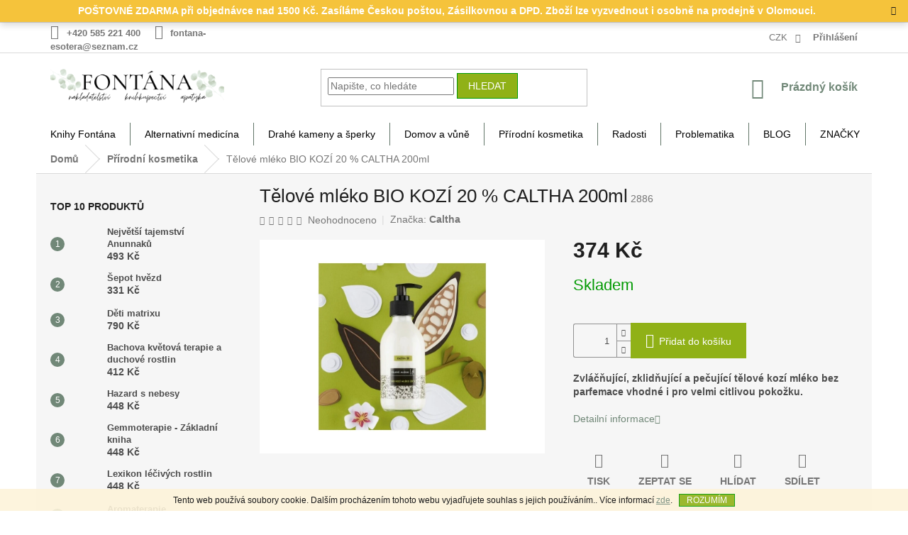

--- FILE ---
content_type: text/html; charset=utf-8
request_url: https://www.knihyfontana.cz/telove-mleko-bio-kozi-20-caltha-200ml/
body_size: 27002
content:
<!doctype html><html lang="cs" dir="ltr" class="header-background-light external-fonts-loaded"><head><meta charset="utf-8" /><meta name="viewport" content="width=device-width,initial-scale=1" /><title>Tělové mléko BIO KOZÍ 20 % CALTHA 200ml - KnihyFontana.cz</title><link rel="preconnect" href="https://cdn.myshoptet.com" /><link rel="dns-prefetch" href="https://cdn.myshoptet.com" /><link rel="preload" href="https://cdn.myshoptet.com/prj/dist/master/cms/libs/jquery/jquery-1.11.3.min.js" as="script" /><link href="https://cdn.myshoptet.com/prj/dist/master/shop/dist/font-shoptet-11.css.62c94c7785ff2cea73b2.css" rel="stylesheet"><script>
dataLayer = [];
dataLayer.push({'shoptet' : {
    "pageId": 734,
    "pageType": "productDetail",
    "currency": "CZK",
    "currencyInfo": {
        "decimalSeparator": ",",
        "exchangeRate": 1,
        "priceDecimalPlaces": 2,
        "symbol": "K\u010d",
        "symbolLeft": 0,
        "thousandSeparator": " "
    },
    "language": "cs",
    "projectId": 467136,
    "product": {
        "id": 5303,
        "guid": "5fa1c01c-1556-11ec-98df-ecf4bbdf609a",
        "hasVariants": false,
        "codes": [
            {
                "code": 2886
            }
        ],
        "code": "2886",
        "name": "T\u011blov\u00e9 ml\u00e9ko BIO KOZ\u00cd 20 % CALTHA 200ml",
        "appendix": "",
        "weight": 0,
        "manufacturer": "Caltha",
        "manufacturerGuid": "1EF533437AF0608C991FDA0BA3DED3EE",
        "currentCategory": "P\u0159\u00edrodn\u00ed kosmetika",
        "currentCategoryGuid": "38ad31ee-1556-11ec-b4e1-ecf4bbdf609a",
        "defaultCategory": "P\u0159\u00edrodn\u00ed kosmetika",
        "defaultCategoryGuid": "38ad31ee-1556-11ec-b4e1-ecf4bbdf609a",
        "currency": "CZK",
        "priceWithVat": 374
    },
    "cartInfo": {
        "id": null,
        "freeShipping": false,
        "freeShippingFrom": 1500,
        "leftToFreeGift": {
            "formattedPrice": "0 K\u010d",
            "priceLeft": 0
        },
        "freeGift": false,
        "leftToFreeShipping": {
            "priceLeft": 1500,
            "dependOnRegion": 0,
            "formattedPrice": "1 500 K\u010d"
        },
        "discountCoupon": [],
        "getNoBillingShippingPrice": {
            "withoutVat": 0,
            "vat": 0,
            "withVat": 0
        },
        "cartItems": [],
        "taxMode": "ORDINARY"
    },
    "cart": [],
    "customer": {
        "priceRatio": 1,
        "priceListId": 1,
        "groupId": null,
        "registered": false,
        "mainAccount": false
    }
}});
</script>
<meta property="og:type" content="website"><meta property="og:site_name" content="knihyfontana.cz"><meta property="og:url" content="https://www.knihyfontana.cz/telove-mleko-bio-kozi-20-caltha-200ml/"><meta property="og:title" content="Tělové mléko BIO KOZÍ 20 % CALTHA 200ml - KnihyFontana.cz"><meta name="author" content="KnihyFontana.cz"><meta name="web_author" content="Shoptet.cz"><meta name="dcterms.rightsHolder" content="www.knihyfontana.cz"><meta name="robots" content="index,follow"><meta property="og:image" content="https://cdn.myshoptet.com/usr/www.knihyfontana.cz/user/shop/big/5303-1_telove-mleko-bio-kozi-20-caltha-200ml.jpg?6163f8b5"><meta property="og:description" content="Tělové mléko BIO KOZÍ 20 % CALTHA 200ml. Zvláčňující, zklidňující a pečující tělové kozí mléko bez parfemace vhodné i pro velmi citlivou pokožku. "><meta name="description" content="Tělové mléko BIO KOZÍ 20 % CALTHA 200ml. Zvláčňující, zklidňující a pečující tělové kozí mléko bez parfemace vhodné i pro velmi citlivou pokožku. "><meta property="product:price:amount" content="374"><meta property="product:price:currency" content="CZK"><style>:root {--color-primary: #718878;--color-primary-h: 138;--color-primary-s: 9%;--color-primary-l: 49%;--color-primary-hover: #009901;--color-primary-hover-h: 120;--color-primary-hover-s: 100%;--color-primary-hover-l: 30%;--color-secondary: #90b117;--color-secondary-h: 73;--color-secondary-s: 77%;--color-secondary-l: 39%;--color-secondary-hover: #009901;--color-secondary-hover-h: 120;--color-secondary-hover-s: 100%;--color-secondary-hover-l: 30%;--color-tertiary: #90b117;--color-tertiary-h: 73;--color-tertiary-s: 77%;--color-tertiary-l: 39%;--color-tertiary-hover: #009901;--color-tertiary-hover-h: 120;--color-tertiary-hover-s: 100%;--color-tertiary-hover-l: 30%;--color-header-background: #ffffff;--template-font: "sans-serif";--template-headings-font: "sans-serif";--header-background-url: url("[data-uri]");--cookies-notice-background: #1A1937;--cookies-notice-color: #F8FAFB;--cookies-notice-button-hover: #f5f5f5;--cookies-notice-link-hover: #27263f;--templates-update-management-preview-mode-content: "Náhled aktualizací šablony je aktivní pro váš prohlížeč."}</style>
    
    <link href="https://cdn.myshoptet.com/prj/dist/master/shop/dist/main-11.less.3b31371137d15b128f1e.css" rel="stylesheet" />
            <link href="https://cdn.myshoptet.com/prj/dist/master/shop/dist/flags-extra-simple-11.less.1892d7dce1b8bc0e4bd2.css" rel="stylesheet" />
        
    <script>var shoptet = shoptet || {};</script>
    <script src="https://cdn.myshoptet.com/prj/dist/master/shop/dist/main-3g-header.js.05f199e7fd2450312de2.js"></script>
<!-- User include --><!-- api 550(198) html code header -->

<!-- Trackovací kód - Emailkampane.cz - ZAČÁTEK KÓDU-->
    <script>
            !function(e,r,t,a,c){ localStorage.ecr=r.referrer,localStorage.ecu=e.location.href,a=r.createElement(t),c=r.getElementsByTagName(t)[0],a.async=1,a.src="https://tr-fe.emailkampane.cz/v1/app-starter.min.js",c.parentNode.insertBefore(a,c)}(window,document,"script");
    </script>
    <script>
!function(e,r,t,a,c,k){ e.EmailcampaignsTracker=a,e.ektracker=e.ektracker||function(){ (e.ektracker.q=e.ektracker.q||[]).push(arguments)},e.ektracker.t=new Date,e.ektracker.m="",c=r.createElement(t),k=r.getElementsByTagName(t)[0],c.async=1,c.src="https://tr-fe.emailkampane.cz/v1/app.min.js",k.parentNode.insertBefore(c,k)}(window,document,"script","ektracker");
        ektracker('init', "e9ef25adeb8cd9");
        ektracker('pageVisit');
    </script>
    <!-- Trackovací kód - Emailkampane.cz - KONEC KÓDU-->
    
<!-- service 421(75) html code header -->
<style>
body:not(.template-07):not(.template-09):not(.template-10):not(.template-11):not(.template-12):not(.template-13):not(.template-14) #return-to-top i::before {content: 'a';}
#return-to-top i:before {content: '\e911';}
#return-to-top {
z-index: 99999999;
    position: fixed;
    bottom: 45px;
    right: 20px;
background: rgba(0, 0, 0, 0.7);
    width: 50px;
    height: 50px;
    display: block;
    text-decoration: none;
    -webkit-border-radius: 35px;
    -moz-border-radius: 35px;
    border-radius: 35px;
    display: none;
    -webkit-transition: all 0.3s linear;
    -moz-transition: all 0.3s ease;
    -ms-transition: all 0.3s ease;
    -o-transition: all 0.3s ease;
    transition: all 0.3s ease;
}
#return-to-top i {color: #fff;margin: -10px 0 0 -10px;position: relative;left: 50%;top: 50%;font-size: 19px;-webkit-transition: all 0.3s ease;-moz-transition: all 0.3s ease;-ms-transition: all 0.3s ease;-o-transition: all 0.3s ease;transition: all 0.3s ease;height: 20px;width: 20px;text-align: center;display: block;font-style: normal;}
#return-to-top:hover {
    background: rgba(0, 0, 0, 0.9);
}
#return-to-top:hover i {
    color: #fff;
}
.icon-chevron-up::before {
font-weight: bold;
}
.ordering-process #return-to-top{display: none !important;}
</style>
<!-- service 1359(974) html code header -->
<link href="https://cdn.myshoptet.com/usr/sazimecesko.myshoptet.com/user/documents/planetwe/common.min.css?v=1.18" rel="stylesheet" />
<link href="https://cdn.myshoptet.com/usr/sazimecesko.myshoptet.com/user/documents/planetwe/Classic.min.css" rel="stylesheet" />

<!--
<link href="https://sazimecesko.myshoptet.com/user/documents/planetwe/common.css?v=1.24" rel="stylesheet" />
<link href="https://sazimecesko.myshoptet.com/user/documents/planetwe/Classic.css" rel="stylesheet" />
-->
<!-- project html code header -->
<style>
#header .site-name a img { max-height: 50px; }
#footer .site-name a img { max-width: 250px; }

ul.top-navigation-bar-menu {
  display: none;
}

div.top-navigation-menu-trigger {
  display: none;
}

@media (min-width: 1200px) {
    .content-inner {
        max-width: 100%;
        }
div a span {
  font-weight: 700;
  font-style: normal;
}
</style>

<style>
div.site-msg.information {
  background-color: #f4bd25;
}

div.text {
  text-align: center;
  font-size: 14px;
  font-weight: 700;
  font-style: normal;
  color: #ffffff;
}
.site-msg.information {width: 100% !important; max-width: 100% !important; position: relative; left: 0; top: 0; bottom: auto !important;}
.fixed-msg {position: fixed !important; bottom: auto !important;}

div.text {
  text-align: center;
  font-size: 14px;
  font-weight: 700;
  font-style: normal;
  color: #ffffff;
}

span.flag.flag-discount {
  background-color: #f4bd25;
}

main.content.wide {
  background-color: #FFFFFF
}


.navigation-in {
    background-color: #90b117 !important;
}

a.name {
  color: #009901 !important;
}
</style>

<style>
ul li a {
  color: #000000 !important;
}

ul.menu-level-1 {
  background-color: #ffffff;
}

.content-wrapper {
    background-color: #f6f6f6;
}
</style>
<!-- /User include --><link rel="shortcut icon" href="/favicon.ico" type="image/x-icon" /><link rel="canonical" href="https://www.knihyfontana.cz/telove-mleko-bio-kozi-20-caltha-200ml/" /><style>/* custom background */@media (min-width: 992px) {body {background-color: #ffffff ;background-position: top center;background-repeat: no-repeat;background-attachment: fixed;}}</style>    <!-- Global site tag (gtag.js) - Google Analytics -->
    <script async src="https://www.googletagmanager.com/gtag/js?id=UA-57294212-1"></script>
    <script>
        
        window.dataLayer = window.dataLayer || [];
        function gtag(){dataLayer.push(arguments);}
        

        
        gtag('js', new Date());

                gtag('config', 'UA-57294212-1', { 'groups': "UA" });
        
        
        
        
        
        
        
        
                gtag('set', 'currency', 'CZK');

        gtag('event', 'view_item', {
            "send_to": "UA",
            "items": [
                {
                    "id": "2886",
                    "name": "T\u011blov\u00e9 ml\u00e9ko BIO KOZ\u00cd 20 % CALTHA 200ml",
                    "category": "P\u0159\u00edrodn\u00ed kosmetika",
                                        "brand": "Caltha",
                                                            "price": 309.09
                }
            ]
        });
        
        
        
        
        
        
        
        
        
        
        
        
        document.addEventListener('DOMContentLoaded', function() {
            if (typeof shoptet.tracking !== 'undefined') {
                for (var id in shoptet.tracking.bannersList) {
                    gtag('event', 'view_promotion', {
                        "send_to": "UA",
                        "promotions": [
                            {
                                "id": shoptet.tracking.bannersList[id].id,
                                "name": shoptet.tracking.bannersList[id].name,
                                "position": shoptet.tracking.bannersList[id].position
                            }
                        ]
                    });
                }
            }

            shoptet.consent.onAccept(function(agreements) {
                if (agreements.length !== 0) {
                    console.debug('gtag consent accept');
                    var gtagConsentPayload =  {
                        'ad_storage': agreements.includes(shoptet.config.cookiesConsentOptPersonalisation)
                            ? 'granted' : 'denied',
                        'analytics_storage': agreements.includes(shoptet.config.cookiesConsentOptAnalytics)
                            ? 'granted' : 'denied',
                                                                                                'ad_user_data': agreements.includes(shoptet.config.cookiesConsentOptPersonalisation)
                            ? 'granted' : 'denied',
                        'ad_personalization': agreements.includes(shoptet.config.cookiesConsentOptPersonalisation)
                            ? 'granted' : 'denied',
                        };
                    console.debug('update consent data', gtagConsentPayload);
                    gtag('consent', 'update', gtagConsentPayload);
                    dataLayer.push(
                        { 'event': 'update_consent' }
                    );
                }
            });
        });
    </script>
</head><body class="desktop id-734 in-prirodni-kosmetika template-11 type-product type-detail multiple-columns-body columns-3 ums_forms_redesign--off ums_a11y_category_page--on ums_discussion_rating_forms--off ums_flags_display_unification--on ums_a11y_login--off mobile-header-version-0"><noscript>
    <style>
        #header {
            padding-top: 0;
            position: relative !important;
            top: 0;
        }
        .header-navigation {
            position: relative !important;
        }
        .overall-wrapper {
            margin: 0 !important;
        }
        body:not(.ready) {
            visibility: visible !important;
        }
    </style>
    <div class="no-javascript">
        <div class="no-javascript__title">Musíte změnit nastavení vašeho prohlížeče</div>
        <div class="no-javascript__text">Podívejte se na: <a href="https://www.google.com/support/bin/answer.py?answer=23852">Jak povolit JavaScript ve vašem prohlížeči</a>.</div>
        <div class="no-javascript__text">Pokud používáte software na blokování reklam, může být nutné povolit JavaScript z této stránky.</div>
        <div class="no-javascript__text">Děkujeme.</div>
    </div>
</noscript>

        <div id="fb-root"></div>
        <script>
            window.fbAsyncInit = function() {
                FB.init({
//                    appId            : 'your-app-id',
                    autoLogAppEvents : true,
                    xfbml            : true,
                    version          : 'v19.0'
                });
            };
        </script>
        <script async defer crossorigin="anonymous" src="https://connect.facebook.net/cs_CZ/sdk.js"></script>    <div class="cookie-ag-wrap">
        <div class="site-msg cookies" data-testid="cookiePopup" data-nosnippet>
            <form action="">
                Tento web používá soubory cookie. Dalším procházením tohoto webu vyjadřujete souhlas s jejich používáním.. Více informací <a href="https://467136.myshoptet.com/podminky-ochrany-osobnich-udaju/" target="\" _blank="" rel="\" noreferrer="">zde</a>.
                <button type="submit" class="btn btn-xs btn-default CookiesOK" data-cookie-notice-ttl="7" data-testid="buttonCookieSubmit">Rozumím</button>
            </form>
        </div>
            </div>
<a href="#content" class="skip-link sr-only">Přejít na obsah</a><div class="overall-wrapper"><div class="site-msg information"><div class="container"><div class="text">POŠTOVNÉ ZDARMA při objednávce nad 1500 Kč. Zasíláme Českou poštou, Zásilkovnou a DPD. Zboží lze vyzvednout i osobně na prodejně v Olomouci.</div><div class="close js-close-information-msg"></div></div></div><div class="user-action"><div class="container"><div class="user-action-in"><div class="user-action-login popup-widget login-widget"><div class="popup-widget-inner"><h2 id="loginHeading">Přihlášení k vašemu účtu</h2><div id="customerLogin"><form action="/action/Customer/Login/" method="post" id="formLoginIncluded" class="csrf-enabled formLogin" data-testid="formLogin"><input type="hidden" name="referer" value="" /><div class="form-group"><div class="input-wrapper email js-validated-element-wrapper no-label"><input type="email" name="email" class="form-control" autofocus placeholder="E-mailová adresa (např. jan@novak.cz)" data-testid="inputEmail" autocomplete="email" required /></div></div><div class="form-group"><div class="input-wrapper password js-validated-element-wrapper no-label"><input type="password" name="password" class="form-control" placeholder="Heslo" data-testid="inputPassword" autocomplete="current-password" required /><span class="no-display">Nemůžete vyplnit toto pole</span><input type="text" name="surname" value="" class="no-display" /></div></div><div class="form-group"><div class="login-wrapper"><button type="submit" class="btn btn-secondary btn-text btn-login" data-testid="buttonSubmit">Přihlásit se</button><div class="password-helper"><a href="/registrace/" data-testid="signup" rel="nofollow">Nová registrace</a><a href="/klient/zapomenute-heslo/" rel="nofollow">Zapomenuté heslo</a></div></div></div></form>
</div></div></div>
    <div id="cart-widget" class="user-action-cart popup-widget cart-widget loader-wrapper" data-testid="popupCartWidget" role="dialog" aria-hidden="true"><div class="popup-widget-inner cart-widget-inner place-cart-here"><div class="loader-overlay"><div class="loader"></div></div></div><div class="cart-widget-button"><a href="/kosik/" class="btn btn-conversion" id="continue-order-button" rel="nofollow" data-testid="buttonNextStep">Pokračovat do košíku</a></div></div></div>
</div></div><div class="top-navigation-bar" data-testid="topNavigationBar">

    <div class="container">

        <div class="top-navigation-contacts">
            <strong>Zákaznická podpora:</strong><a href="tel:+420585221400" class="project-phone" aria-label="Zavolat na +420585221400" data-testid="contactboxPhone"><span>+420 585 221 400</span></a><a href="mailto:fontana-esotera@seznam.cz" class="project-email" data-testid="contactboxEmail"><span>fontana-esotera@seznam.cz</span></a>        </div>

                            <div class="top-navigation-menu">
                <div class="top-navigation-menu-trigger"></div>
                <ul class="top-navigation-bar-menu">
                                            <li class="top-navigation-menu-item-872">
                            <a href="/o-nas/">O nás</a>
                        </li>
                                            <li class="top-navigation-menu-item-866">
                            <a href="/dodaci-podminky/">Dodací podmínky</a>
                        </li>
                                            <li class="top-navigation-menu-item-875">
                            <a href="/velkoobchod/">Velkoobchod</a>
                        </li>
                                            <li class="top-navigation-menu-item-39">
                            <a href="/obchodni-podminky/">Obchodní podmínky</a>
                        </li>
                                            <li class="top-navigation-menu-item-691">
                            <a href="/podminky-ochrany-osobnich-udaju/">Podmínky ochrany osobních údajů</a>
                        </li>
                                            <li class="top-navigation-menu-item-869">
                            <a href="/reklamacni-rad/">Reklamační řád</a>
                        </li>
                                            <li class="top-navigation-menu-item-29">
                            <a href="/kontakt/">KONTAKT</a>
                        </li>
                                    </ul>
                <ul class="top-navigation-bar-menu-helper"></ul>
            </div>
        
        <div class="top-navigation-tools">
            <div class="responsive-tools">
                <a href="#" class="toggle-window" data-target="search" aria-label="Hledat" data-testid="linkSearchIcon"></a>
                                                            <a href="#" class="toggle-window" data-target="login"></a>
                                                    <a href="#" class="toggle-window" data-target="navigation" aria-label="Menu" data-testid="hamburgerMenu"></a>
            </div>
                <div class="dropdown">
        <span>Ceny v:</span>
        <button id="topNavigationDropdown" type="button" data-toggle="dropdown" aria-haspopup="true" aria-expanded="false">
            CZK
            <span class="caret"></span>
        </button>
        <ul class="dropdown-menu" aria-labelledby="topNavigationDropdown"><li><a href="/action/Currency/changeCurrency/?currencyCode=CZK" rel="nofollow">CZK</a></li><li><a href="/action/Currency/changeCurrency/?currencyCode=EUR" rel="nofollow">EUR</a></li></ul>
    </div>
            <a href="/login/?backTo=%2Ftelove-mleko-bio-kozi-20-caltha-200ml%2F" class="top-nav-button top-nav-button-login primary login toggle-window" data-target="login" data-testid="signin" rel="nofollow"><span>Přihlášení</span></a>        </div>

    </div>

</div>
<header id="header"><div class="container navigation-wrapper">
    <div class="header-top">
        <div class="site-name-wrapper">
            <div class="site-name"><a href="/" data-testid="linkWebsiteLogo"><img src="https://cdn.myshoptet.com/usr/www.knihyfontana.cz/user/logos/fontana_logo_3.png" alt="KnihyFontana.cz" fetchpriority="low" /></a></div>        </div>
        <div class="search" itemscope itemtype="https://schema.org/WebSite">
            <meta itemprop="headline" content="Přírodní kosmetika"/><meta itemprop="url" content="https://www.knihyfontana.cz"/><meta itemprop="text" content="Tělové mléko BIO KOZÍ 20 % CALTHA 200ml. Zvláčňující, zklidňující a pečující tělové kozí mléko bez parfemace vhodné i pro velmi citlivou pokožku. "/>            <form action="/action/ProductSearch/prepareString/" method="post"
    id="formSearchForm" class="search-form compact-form js-search-main"
    itemprop="potentialAction" itemscope itemtype="https://schema.org/SearchAction" data-testid="searchForm">
    <fieldset>
        <meta itemprop="target"
            content="https://www.knihyfontana.cz/vyhledavani/?string={string}"/>
        <input type="hidden" name="language" value="cs"/>
        
            
<input
    type="search"
    name="string"
        class="query-input form-control search-input js-search-input"
    placeholder="Napište, co hledáte"
    autocomplete="off"
    required
    itemprop="query-input"
    aria-label="Vyhledávání"
    data-testid="searchInput"
>
            <button type="submit" class="btn btn-default" data-testid="searchBtn">Hledat</button>
        
    </fieldset>
</form>
        </div>
        <div class="navigation-buttons">
                
    <a href="/kosik/" class="btn btn-icon toggle-window cart-count" data-target="cart" data-hover="true" data-redirect="true" data-testid="headerCart" rel="nofollow" aria-haspopup="dialog" aria-expanded="false" aria-controls="cart-widget">
        
                <span class="sr-only">Nákupní košík</span>
        
            <span class="cart-price visible-lg-inline-block" data-testid="headerCartPrice">
                                    Prázdný košík                            </span>
        
    
            </a>
        </div>
    </div>
    <nav id="navigation" aria-label="Hlavní menu" data-collapsible="true"><div class="navigation-in menu"><ul class="menu-level-1" role="menubar" data-testid="headerMenuItems"><li class="menu-item-719 ext" role="none"><a href="/knihy-fontana/" data-testid="headerMenuItem" role="menuitem" aria-haspopup="true" aria-expanded="false"><b>Knihy Fontána</b><span class="submenu-arrow"></span></a><ul class="menu-level-2" aria-label="Knihy Fontána" tabindex="-1" role="menu"><li class="menu-item-890" role="none"><div class="menu-no-image"><a href="/knizni-novinky/" data-testid="headerMenuItem" role="menuitem"><span>KNIŽNÍ NOVINKY</span></a>
                        </div></li><li class="menu-item-974 has-third-level" role="none"><div class="menu-no-image"><a href="/autori/" data-testid="headerMenuItem" role="menuitem"><span>AUTOŘI</span></a>
                                                    <ul class="menu-level-3" role="menu">
                                                                    <li class="menu-item-1001" role="none">
                                        <a href="/clemens-g--arvay/" data-testid="headerMenuItem" role="menuitem">
                                            Clemens G. Arvay</a>,                                    </li>
                                                                    <li class="menu-item-986" role="none">
                                        <a href="/ctibor-bezdek/" data-testid="headerMenuItem" role="menuitem">
                                            Ctibor Bezděk</a>,                                    </li>
                                                                    <li class="menu-item-983" role="none">
                                        <a href="/diana-cooper/" data-testid="headerMenuItem" role="menuitem">
                                            Diana Cooper</a>,                                    </li>
                                                                    <li class="menu-item-1016" role="none">
                                        <a href="/dr--ruediger-dahlke/" data-testid="headerMenuItem" role="menuitem">
                                            Dr. Ruediger Dahlke</a>,                                    </li>
                                                                    <li class="menu-item-1114" role="none">
                                        <a href="/radu-cinamar/" data-testid="headerMenuItem" role="menuitem">
                                            Radu Cinamar</a>,                                    </li>
                                                                    <li class="menu-item-1007" role="none">
                                        <a href="/jiri-jana/" data-testid="headerMenuItem" role="menuitem">
                                            Jiří Janča</a>,                                    </li>
                                                                    <li class="menu-item-980" role="none">
                                        <a href="/kurt-tepperwein/" data-testid="headerMenuItem" role="menuitem">
                                            Kurt Tepperwein</a>,                                    </li>
                                                                    <li class="menu-item-1013" role="none">
                                        <a href="/mantak-chia/" data-testid="headerMenuItem" role="menuitem">
                                            Mantak Chia</a>,                                    </li>
                                                                    <li class="menu-item-989" role="none">
                                        <a href="/maria-treben/" data-testid="headerMenuItem" role="menuitem">
                                            Maria Treben</a>,                                    </li>
                                                                    <li class="menu-item-998" role="none">
                                        <a href="/milena-valuskova-2/" data-testid="headerMenuItem" role="menuitem">
                                            Milena Valušková</a>,                                    </li>
                                                                    <li class="menu-item-977" role="none">
                                        <a href="/osho/" data-testid="headerMenuItem" role="menuitem">
                                            OSHO</a>,                                    </li>
                                                                    <li class="menu-item-1064" role="none">
                                        <a href="/pavlina-klemm/" data-testid="headerMenuItem" role="menuitem">
                                            Pavlína Klemm</a>,                                    </li>
                                                                    <li class="menu-item-1004" role="none">
                                        <a href="/scott-cunningham/" data-testid="headerMenuItem" role="menuitem">
                                            Scott Cunningham</a>,                                    </li>
                                                                    <li class="menu-item-995" role="none">
                                        <a href="/wolf-dieter-storm/" data-testid="headerMenuItem" role="menuitem">
                                            Wolf-Dieter Storm</a>,                                    </li>
                                                                    <li class="menu-item-992" role="none">
                                        <a href="/zecharia-sitchin/" data-testid="headerMenuItem" role="menuitem">
                                            Zecharia Sitchin</a>,                                    </li>
                                                                    <li class="menu-item-1115" role="none">
                                        <a href="/david-icke/" data-testid="headerMenuItem" role="menuitem">
                                            David Icke</a>                                    </li>
                                                            </ul>
                        </div></li><li class="menu-item-749" role="none"><div class="menu-no-image"><a href="/alternativni-medicina-2/" data-testid="headerMenuItem" role="menuitem"><span>Alternativní medicína</span></a>
                        </div></li><li class="menu-item-842" role="none"><div class="menu-no-image"><a href="/andele--archandele-a-nanebevzati-mistri-andelske-karty/" data-testid="headerMenuItem" role="menuitem"><span>Andělé, archandělé a nanebevzatí mistři - andělské karty</span></a>
                        </div></li><li class="menu-item-827" role="none"><div class="menu-no-image"><a href="/astrologie-numerologie-karma-minule-zivoty/" data-testid="headerMenuItem" role="menuitem"><span>Astrologie - Numerologie - Karma - Minulé životy</span></a>
                        </div></li><li class="menu-item-818" role="none"><div class="menu-no-image"><a href="/aura-barvy-cakry-drahe-kameny/" data-testid="headerMenuItem" role="menuitem"><span>Aura - Barvy - Čakry - Drahé kameny</span></a>
                        </div></li><li class="menu-item-824" role="none"><div class="menu-no-image"><a href="/cviceni-kondice/" data-testid="headerMenuItem" role="menuitem"><span>Cvičení - kondice</span></a>
                        </div></li><li class="menu-item-860" role="none"><div class="menu-no-image"><a href="/cinska-medicina-2/" data-testid="headerMenuItem" role="menuitem"><span>Čínská medicina</span></a>
                        </div></li><li class="menu-item-803" role="none"><div class="menu-no-image"><a href="/diar-kalendar/" data-testid="headerMenuItem" role="menuitem"><span>Diář - Kalendář</span></a>
                        </div></li><li class="menu-item-851" role="none"><div class="menu-no-image"><a href="/drahe-kameny/" data-testid="headerMenuItem" role="menuitem"><span>Drahé kameny</span></a>
                        </div></li><li class="menu-item-722" role="none"><div class="menu-no-image"><a href="/filozofie-krestanstvi-psychologie/" data-testid="headerMenuItem" role="menuitem"><span>Filozofie - křesťanství - psychologie</span></a>
                        </div></li><li class="menu-item-779" role="none"><div class="menu-no-image"><a href="/historie-literatura-faktu/" data-testid="headerMenuItem" role="menuitem"><span>Historie - literatura faktu</span></a>
                        </div></li><li class="menu-item-806" role="none"><div class="menu-no-image"><a href="/joga-meditace/" data-testid="headerMenuItem" role="menuitem"><span>Jóga - meditace</span></a>
                        </div></li><li class="menu-item-848" role="none"><div class="menu-no-image"><a href="/karty-tarot/" data-testid="headerMenuItem" role="menuitem"><span>Karty - Tarot</span></a>
                        </div></li><li class="menu-item-830" role="none"><div class="menu-no-image"><a href="/magie-vesteni-sny/" data-testid="headerMenuItem" role="menuitem"><span>Magie - Věštění - Sny</span></a>
                        </div></li><li class="menu-item-836" role="none"><div class="menu-no-image"><a href="/mandaly-symboly/" data-testid="headerMenuItem" role="menuitem"><span>Mandaly - symboly</span></a>
                        </div></li><li class="menu-item-797" role="none"><div class="menu-no-image"><a href="/masaze-reflexni-a-manipulacni-terapie/" data-testid="headerMenuItem" role="menuitem"><span>Masáže - reflexní a manipulační terapie</span></a>
                        </div></li><li class="menu-item-788" role="none"><div class="menu-no-image"><a href="/okultni-vedy/" data-testid="headerMenuItem" role="menuitem"><span>Okultní vědy</span></a>
                        </div></li><li class="menu-item-791" role="none"><div class="menu-no-image"><a href="/reiki/" data-testid="headerMenuItem" role="menuitem"><span>Reiki</span></a>
                        </div></li><li class="menu-item-794" role="none"><div class="menu-no-image"><a href="/romany-beletrie/" data-testid="headerMenuItem" role="menuitem"><span>Romány - beletrie</span></a>
                        </div></li><li class="menu-item-839" role="none"><div class="menu-no-image"><a href="/pozitivni-mysleni/" data-testid="headerMenuItem" role="menuitem"><span>Pozitivní myšlení</span></a>
                        </div></li><li class="menu-item-854" role="none"><div class="menu-no-image"><a href="/regionalni-literatura/" data-testid="headerMenuItem" role="menuitem"><span>Regionální literatura</span></a>
                        </div></li><li class="menu-item-1022" role="none"><div class="menu-no-image"><a href="/samanismus-2/" data-testid="headerMenuItem" role="menuitem"><span>Šamanismus</span></a>
                        </div></li><li class="menu-item-857" role="none"><div class="menu-no-image"><a href="/umelecke-publikace/" data-testid="headerMenuItem" role="menuitem"><span>Umělecké publikace</span></a>
                        </div></li><li class="menu-item-773" role="none"><div class="menu-no-image"><a href="/zahady-mysteria/" data-testid="headerMenuItem" role="menuitem"><span>Záhady - mystéria</span></a>
                        </div></li><li class="menu-item-785" role="none"><div class="menu-no-image"><a href="/zdrava-vyziva-kucharky/" data-testid="headerMenuItem" role="menuitem"><span>Zdravá výživa - kuchařky</span></a>
                        </div></li><li class="menu-item-800" role="none"><div class="menu-no-image"><a href="/knihkupectvi/" data-testid="headerMenuItem" role="menuitem"><span>KNIHKUPECTVÍ</span></a>
                        </div></li></ul></li>
<li class="menu-item-743 ext" role="none"><a href="/alternativni-medicina/" data-testid="headerMenuItem" role="menuitem" aria-haspopup="true" aria-expanded="false"><b>Alternativní medicína</b><span class="submenu-arrow"></span></a><ul class="menu-level-2" aria-label="Alternativní medicína" tabindex="-1" role="menu"><li class="menu-item-776" role="none"><div class="menu-no-image"><a href="/bakterie--viry--imunita/" data-testid="headerMenuItem" role="menuitem"><span>Bakterie, viry, imunita</span></a>
                        </div></li><li class="menu-item-731" role="none"><div class="menu-no-image"><a href="/caje-bylinare-zentricha/" data-testid="headerMenuItem" role="menuitem"><span>ČAJE BYLINÁŘE ZENTRICHA</span></a>
                        </div></li><li class="menu-item-713 has-third-level" role="none"><div class="menu-no-image"><a href="/bylinne-caje/" data-testid="headerMenuItem" role="menuitem"><span>Bylinné čaje</span></a>
                                                    <ul class="menu-level-3" role="menu">
                                                                    <li class="menu-item-737" role="none">
                                        <a href="/byliny/" data-testid="headerMenuItem" role="menuitem">
                                            Bylinky jednodruhové</a>,                                    </li>
                                                                    <li class="menu-item-809" role="none">
                                        <a href="/cajove-smesi/" data-testid="headerMenuItem" role="menuitem">
                                            Čajové směsi</a>                                    </li>
                                                            </ul>
                        </div></li><li class="menu-item-845" role="none"><div class="menu-no-image"><a href="/bachovy-esence/" data-testid="headerMenuItem" role="menuitem"><span>Bachovy esence</span></a>
                        </div></li><li class="menu-item-770" role="none"><div class="menu-no-image"><a href="/bylinne-extrakty-lihove-tinktury/" data-testid="headerMenuItem" role="menuitem"><span>Bylinné kapky</span></a>
                        </div></li><li class="menu-item-821" role="none"><div class="menu-no-image"><a href="/bylinne-sirupy/" data-testid="headerMenuItem" role="menuitem"><span>Bylinné sirupy</span></a>
                        </div></li><li class="menu-item-812" role="none"><div class="menu-no-image"><a href="/doplnky-stravy/" data-testid="headerMenuItem" role="menuitem"><span>Doplňky stravy</span></a>
                        </div></li><li class="menu-item-761" role="none"><div class="menu-no-image"><a href="/koloidni-stribro/" data-testid="headerMenuItem" role="menuitem"><span>Koloidní stříbro</span></a>
                        </div></li><li class="menu-item-752" role="none"><div class="menu-no-image"><a href="/rostlinne-oleje/" data-testid="headerMenuItem" role="menuitem"><span>Rostlinné oleje</span></a>
                        </div></li><li class="menu-item-725" role="none"><div class="menu-no-image"><a href="/usni-a-telove-svice/" data-testid="headerMenuItem" role="menuitem"><span>Ušní a tělové svíce</span></a>
                        </div></li></ul></li>
<li class="menu-item-710 ext" role="none"><a href="/drahe-kameny-a-sperky/" data-testid="headerMenuItem" role="menuitem" aria-haspopup="true" aria-expanded="false"><b>Drahé kameny a šperky</b><span class="submenu-arrow"></span></a><ul class="menu-level-2" aria-label="Drahé kameny a šperky" tabindex="-1" role="menu"><li class="menu-item-1037" role="none"><div class="menu-no-image"><a href="/drahe-kameny-a-sperky-3/" data-testid="headerMenuItem" role="menuitem"><span>Drahé kameny</span></a>
                        </div></li><li class="menu-item-1046" role="none"><div class="menu-no-image"><a href="/jantarove-koralky/" data-testid="headerMenuItem" role="menuitem"><span>Jantarové korálky</span></a>
                        </div></li><li class="menu-item-1043" role="none"><div class="menu-no-image"><a href="/kyvadla/" data-testid="headerMenuItem" role="menuitem"><span>Kyvadla</span></a>
                        </div></li><li class="menu-item-746" role="none"><div class="menu-no-image"><a href="/sperky/" data-testid="headerMenuItem" role="menuitem"><span>Šperky</span></a>
                        </div></li><li class="menu-item-1040" role="none"><div class="menu-no-image"><a href="/sungit/" data-testid="headerMenuItem" role="menuitem"><span>Šungit</span></a>
                        </div></li></ul></li>
<li class="menu-item-728 ext" role="none"><a href="/domov-a-vune/" data-testid="headerMenuItem" role="menuitem" aria-haspopup="true" aria-expanded="false"><b>Domov a vůně</b><span class="submenu-arrow"></span></a><ul class="menu-level-2" aria-label="Domov a vůně" tabindex="-1" role="menu"><li class="menu-item-1031" role="none"><div class="menu-no-image"><a href="/dekorace-a-feng-shuig-shui/" data-testid="headerMenuItem" role="menuitem"><span>Dekorace a Feng Shui</span></a>
                        </div></li><li class="menu-item-1052" role="none"><div class="menu-no-image"><a href="/lapace-snu/" data-testid="headerMenuItem" role="menuitem"><span>Lapače snů</span></a>
                        </div></li><li class="menu-item-1049" role="none"><div class="menu-no-image"><a href="/mandaly/" data-testid="headerMenuItem" role="menuitem"><span>Mandaly</span></a>
                        </div></li><li class="menu-item-716 has-third-level" role="none"><div class="menu-no-image"><a href="/vonne-tycinky-a-vykurovadla/" data-testid="headerMenuItem" role="menuitem"><span>Vonné tyčinky &amp; vykuřovadla</span></a>
                                                    <ul class="menu-level-3" role="menu">
                                                                    <li class="menu-item-881" role="none">
                                        <a href="/vonne-tycinky/" data-testid="headerMenuItem" role="menuitem">
                                            Vonné tyčinky</a>,                                    </li>
                                                                    <li class="menu-item-884" role="none">
                                        <a href="/vykurovadla/" data-testid="headerMenuItem" role="menuitem">
                                            Vykuřovadla</a>                                    </li>
                                                            </ul>
                        </div></li></ul></li>
<li class="menu-item-734 ext" role="none"><a href="/prirodni-kosmetika/" class="active" data-testid="headerMenuItem" role="menuitem" aria-haspopup="true" aria-expanded="false"><b>Přírodní kosmetika</b><span class="submenu-arrow"></span></a><ul class="menu-level-2" aria-label="Přírodní kosmetika" tabindex="-1" role="menu"><li class="menu-item-764" role="none"><div class="menu-no-image"><a href="/aromaterapie/" data-testid="headerMenuItem" role="menuitem"><span>Aromaterapie</span></a>
                        </div></li><li class="menu-item-740" role="none"><div class="menu-no-image"><a href="/balzamy--kremy-a-masti/" data-testid="headerMenuItem" role="menuitem"><span>Balzámy, krémy a masti</span></a>
                        </div></li><li class="menu-item-1058" role="none"><div class="menu-no-image"><a href="/deodoranty/" data-testid="headerMenuItem" role="menuitem"><span>Deodoranty</span></a>
                        </div></li><li class="menu-item-782" role="none"><div class="menu-no-image"><a href="/oleje-na-oblicej-a-telo/" data-testid="headerMenuItem" role="menuitem"><span>Oleje na obličej a tělo</span></a>
                        </div></li><li class="menu-item-815" role="none"><div class="menu-no-image"><a href="/osvezovace-vzduchu/" data-testid="headerMenuItem" role="menuitem"><span>Osvěžovače vzduchu</span></a>
                        </div></li><li class="menu-item-833" role="none"><div class="menu-no-image"><a href="/prirodni-mydla/" data-testid="headerMenuItem" role="menuitem"><span>Přírodní mýdla</span></a>
                        </div></li><li class="menu-item-1025" role="none"><div class="menu-no-image"><a href="/sampony/" data-testid="headerMenuItem" role="menuitem"><span>Přírodní šampony</span></a>
                        </div></li><li class="menu-item-758" role="none"><div class="menu-no-image"><a href="/ustni-hygiena/" data-testid="headerMenuItem" role="menuitem"><span>Ústní hygiena</span></a>
                        </div></li></ul></li>
<li class="menu-item-896" role="none"><a href="/radosti/" data-testid="headerMenuItem" role="menuitem" aria-expanded="false"><b>Radosti</b></a></li>
<li class="menu-item-902 ext" role="none"><a href="/nemoci/" data-testid="headerMenuItem" role="menuitem" aria-haspopup="true" aria-expanded="false"><b>Problematika</b><span class="submenu-arrow"></span></a><ul class="menu-level-2" aria-label="Problematika" tabindex="-1" role="menu"><li class="menu-item-935" role="none"><div class="menu-no-image"><a href="/akne/" data-testid="headerMenuItem" role="menuitem"><span>AKNÉ</span></a>
                        </div></li><li class="menu-item-932" role="none"><div class="menu-no-image"><a href="/alergie/" data-testid="headerMenuItem" role="menuitem"><span>ALERGIE</span></a>
                        </div></li><li class="menu-item-1103" role="none"><div class="menu-no-image"><a href="/bakterie--viry/" data-testid="headerMenuItem" role="menuitem"><span>BAKTERIE, VIRY</span></a>
                        </div></li><li class="menu-item-953" role="none"><div class="menu-no-image"><a href="/bolest/" data-testid="headerMenuItem" role="menuitem"><span>BOLEST</span></a>
                        </div></li><li class="menu-item-968" role="none"><div class="menu-no-image"><a href="/cevy/" data-testid="headerMenuItem" role="menuitem"><span>CÉVY</span></a>
                        </div></li><li class="menu-item-1079" role="none"><div class="menu-no-image"><a href="/cukrovka/" data-testid="headerMenuItem" role="menuitem"><span>CUKROVKA</span></a>
                        </div></li><li class="menu-item-1076" role="none"><div class="menu-no-image"><a href="/detoxikace/" data-testid="headerMenuItem" role="menuitem"><span>DETOXIKACE</span></a>
                        </div></li><li class="menu-item-1070" role="none"><div class="menu-no-image"><a href="/deti/" data-testid="headerMenuItem" role="menuitem"><span>DĚTI</span></a>
                        </div></li><li class="menu-item-965" role="none"><div class="menu-no-image"><a href="/dychani/" data-testid="headerMenuItem" role="menuitem"><span>DÝCHÁNÍ</span></a>
                        </div></li><li class="menu-item-956" role="none"><div class="menu-no-image"><a href="/imunita/" data-testid="headerMenuItem" role="menuitem"><span>IMUNITA</span></a>
                        </div></li><li class="menu-item-938" role="none"><div class="menu-no-image"><a href="/jatra/" data-testid="headerMenuItem" role="menuitem"><span>JÁTRA</span></a>
                        </div></li><li class="menu-item-950" role="none"><div class="menu-no-image"><a href="/klouby/" data-testid="headerMenuItem" role="menuitem"><span>KLOUBY</span></a>
                        </div></li><li class="menu-item-944" role="none"><div class="menu-no-image"><a href="/krevni-tlak/" data-testid="headerMenuItem" role="menuitem"><span>KREVNÍ TLAK</span></a>
                        </div></li><li class="menu-item-941" role="none"><div class="menu-no-image"><a href="/ledviny/" data-testid="headerMenuItem" role="menuitem"><span>LEDVINY</span></a>
                        </div></li><li class="menu-item-959" role="none"><div class="menu-no-image"><a href="/hormonalni-system/" data-testid="headerMenuItem" role="menuitem"><span>HORMONÁLNÍ SYSTÉM</span></a>
                        </div></li><li class="menu-item-947" role="none"><div class="menu-no-image"><a href="/hubnuti/" data-testid="headerMenuItem" role="menuitem"><span>HUBNUTÍ</span></a>
                        </div></li><li class="menu-item-905" role="none"><div class="menu-no-image"><a href="/stitna-zlaza/" data-testid="headerMenuItem" role="menuitem"><span>ŠTÍTNÁ ŽLÁZA</span></a>
                        </div></li><li class="menu-item-1097" role="none"><div class="menu-no-image"><a href="/tezke-kovy/" data-testid="headerMenuItem" role="menuitem"><span>TĚŽKÉ KOVY</span></a>
                        </div></li><li class="menu-item-1091" role="none"><div class="menu-no-image"><a href="/prostata/" data-testid="headerMenuItem" role="menuitem"><span>PROSTATA</span></a>
                        </div></li><li class="menu-item-1109" role="none"><div class="menu-no-image"><a href="/spanek/" data-testid="headerMenuItem" role="menuitem"><span>SPÁNEK</span></a>
                        </div></li><li class="menu-item-1085" role="none"><div class="menu-no-image"><a href="/stres/" data-testid="headerMenuItem" role="menuitem"><span>STRES</span></a>
                        </div></li><li class="menu-item-1100" role="none"><div class="menu-no-image"><a href="/strevo/" data-testid="headerMenuItem" role="menuitem"><span>STŘEVO</span></a>
                        </div></li><li class="menu-item-1112" role="none"><div class="menu-no-image"><a href="/unava/" data-testid="headerMenuItem" role="menuitem"><span>ÚNAVA</span></a>
                        </div></li><li class="menu-item-962" role="none"><div class="menu-no-image"><a href="/zaludek/" data-testid="headerMenuItem" role="menuitem"><span>ŽALUDEK</span></a>
                        </div></li></ul></li>
<li class="menu-item-899" role="none"><a href="/blog/" data-testid="headerMenuItem" role="menuitem" aria-expanded="false"><b>BLOG</b></a></li>
<li class="menu-item-external-65" role="none"><a href="https://467136.myshoptet.com/znacka/" data-testid="headerMenuItem" role="menuitem" aria-expanded="false"><b>ZNAČKY</b></a></li>
<li class="menu-item-29" role="none"><a href="/kontakt/" data-testid="headerMenuItem" role="menuitem" aria-expanded="false"><b>KONTAKT</b></a></li>
</ul></div><span class="navigation-close"></span></nav><div class="menu-helper" data-testid="hamburgerMenu"><span>Více</span></div>
</div></header><!-- / header -->


                    <div class="container breadcrumbs-wrapper">
            <div class="breadcrumbs" itemscope itemtype="https://schema.org/BreadcrumbList">
                                                                            <span id="navigation-first" data-basetitle="KnihyFontana.cz" itemprop="itemListElement" itemscope itemtype="https://schema.org/ListItem">
                <a href="/" itemprop="item" ><span itemprop="name">Domů</span></a>
                <span class="navigation-bullet">/</span>
                <meta itemprop="position" content="1" />
            </span>
                                <span id="navigation-1" itemprop="itemListElement" itemscope itemtype="https://schema.org/ListItem">
                <a href="/prirodni-kosmetika/" itemprop="item" data-testid="breadcrumbsSecondLevel"><span itemprop="name">Přírodní kosmetika</span></a>
                <span class="navigation-bullet">/</span>
                <meta itemprop="position" content="2" />
            </span>
                                            <span id="navigation-2" itemprop="itemListElement" itemscope itemtype="https://schema.org/ListItem" data-testid="breadcrumbsLastLevel">
                <meta itemprop="item" content="https://www.knihyfontana.cz/telove-mleko-bio-kozi-20-caltha-200ml/" />
                <meta itemprop="position" content="3" />
                <span itemprop="name" data-title="Tělové mléko BIO KOZÍ 20 % CALTHA 200ml">Tělové mléko BIO KOZÍ 20 % CALTHA 200ml <span class="appendix"></span></span>
            </span>
            </div>
        </div>
    
<div id="content-wrapper" class="container content-wrapper">
    
    <div class="content-wrapper-in">
                                                <aside class="sidebar sidebar-left"  data-testid="sidebarMenu">
                                                                                                <div class="sidebar-inner">
                                                                                                                                                                        <div class="box box-bg-variant box-sm box-topProducts">        <div class="top-products-wrapper js-top10" >
        <h4><span>Top 10 produktů</span></h4>
        <ol class="top-products">
                            <li class="display-image">
                                            <a href="/nejvetsi-tajemstvi-anunnaku/" class="top-products-image">
                            <img src="data:image/svg+xml,%3Csvg%20width%3D%22100%22%20height%3D%22100%22%20xmlns%3D%22http%3A%2F%2Fwww.w3.org%2F2000%2Fsvg%22%3E%3C%2Fsvg%3E" alt="Nejvetsi tajemstvi obalNEW" width="100" height="100"  data-src="https://cdn.myshoptet.com/usr/www.knihyfontana.cz/user/shop/related/9453_nejvetsi-tajemstvi-obalnew.jpg?67488f80" fetchpriority="low" />
                        </a>
                                        <a href="/nejvetsi-tajemstvi-anunnaku/" class="top-products-content">
                        <span class="top-products-name">  Největší tajemství Anunnaků</span>
                        
                                                        <strong>
                                493 Kč
                                

                            </strong>
                                                    
                    </a>
                </li>
                            <li class="display-image">
                                            <a href="/sepot-hvezd/" class="top-products-image">
                            <img src="data:image/svg+xml,%3Csvg%20width%3D%22100%22%20height%3D%22100%22%20xmlns%3D%22http%3A%2F%2Fwww.w3.org%2F2000%2Fsvg%22%3E%3C%2Fsvg%3E" alt="ellis obalka predek 88" width="100" height="100"  data-src="https://cdn.myshoptet.com/usr/www.knihyfontana.cz/user/shop/related/9412_ellis-obalka-predek-88.jpg?6690f785" fetchpriority="low" />
                        </a>
                                        <a href="/sepot-hvezd/" class="top-products-content">
                        <span class="top-products-name">  Šepot hvězd</span>
                        
                                                        <strong>
                                331 Kč
                                

                            </strong>
                                                    
                    </a>
                </li>
                            <li class="display-image">
                                            <a href="/deti-matrixu/" class="top-products-image">
                            <img src="data:image/svg+xml,%3Csvg%20width%3D%22100%22%20height%3D%22100%22%20xmlns%3D%22http%3A%2F%2Fwww.w3.org%2F2000%2Fsvg%22%3E%3C%2Fsvg%3E" alt="Deti matrixu obal" width="100" height="100"  data-src="https://cdn.myshoptet.com/usr/www.knihyfontana.cz/user/shop/related/9379_deti-matrixu-obal.jpg?6632870c" fetchpriority="low" />
                        </a>
                                        <a href="/deti-matrixu/" class="top-products-content">
                        <span class="top-products-name">  Děti matrixu</span>
                        
                                                        <strong>
                                790 Kč
                                

                            </strong>
                                                    
                    </a>
                </li>
                            <li class="display-image">
                                            <a href="/bachova-kvetova-terapie-a-duchove-rostli/" class="top-products-image">
                            <img src="data:image/svg+xml,%3Csvg%20width%3D%22100%22%20height%3D%22100%22%20xmlns%3D%22http%3A%2F%2Fwww.w3.org%2F2000%2Fsvg%22%3E%3C%2Fsvg%3E" alt="Scheffer Storl Bachova květová terapie obálka líc mini" width="100" height="100"  data-src="https://cdn.myshoptet.com/usr/www.knihyfontana.cz/user/shop/related/9442_scheffer-storl-bachova-kvetova-terapie-obalka-lic-mini.jpg?670801f3" fetchpriority="low" />
                        </a>
                                        <a href="/bachova-kvetova-terapie-a-duchove-rostli/" class="top-products-content">
                        <span class="top-products-name">  Bachova květová terapie a duchové rostlin</span>
                        
                                                        <strong>
                                412 Kč
                                

                            </strong>
                                                    
                    </a>
                </li>
                            <li class="display-image">
                                            <a href="/hazard-s-nebesy/" class="top-products-image">
                            <img src="data:image/svg+xml,%3Csvg%20width%3D%22100%22%20height%3D%22100%22%20xmlns%3D%22http%3A%2F%2Fwww.w3.org%2F2000%2Fsvg%22%3E%3C%2Fsvg%3E" alt="obrázok (10)" width="100" height="100"  data-src="https://cdn.myshoptet.com/usr/www.knihyfontana.cz/user/shop/related/7418_obrazok--10.png?61b343e7" fetchpriority="low" />
                        </a>
                                        <a href="/hazard-s-nebesy/" class="top-products-content">
                        <span class="top-products-name">  Hazard s nebesy</span>
                        
                                                        <strong>
                                448 Kč
                                

                            </strong>
                                                    
                    </a>
                </li>
                            <li class="display-image">
                                            <a href="/pripravujeme-gemmoterapie/" class="top-products-image">
                            <img src="data:image/svg+xml,%3Csvg%20width%3D%22100%22%20height%3D%22100%22%20xmlns%3D%22http%3A%2F%2Fwww.w3.org%2F2000%2Fsvg%22%3E%3C%2Fsvg%3E" alt="Gemmoterapie - Základní kniha" width="100" height="100"  data-src="https://cdn.myshoptet.com/usr/www.knihyfontana.cz/user/shop/related/6407-1_gemmoterapie-zakladni-kniha.jpg?6163f8b5" fetchpriority="low" />
                        </a>
                                        <a href="/pripravujeme-gemmoterapie/" class="top-products-content">
                        <span class="top-products-name">  Gemmoterapie - Základní kniha</span>
                        
                                                        <strong>
                                448 Kč
                                

                            </strong>
                                                    
                    </a>
                </li>
                            <li class="display-image">
                                            <a href="/lexikon-lecivych-rostlin/" class="top-products-image">
                            <img src="data:image/svg+xml,%3Csvg%20width%3D%22100%22%20height%3D%22100%22%20xmlns%3D%22http%3A%2F%2Fwww.w3.org%2F2000%2Fsvg%22%3E%3C%2Fsvg%3E" alt="obrázok 3" width="100" height="100"  data-src="https://cdn.myshoptet.com/usr/www.knihyfontana.cz/user/shop/related/7919_obrazok-3.png?6256807d" fetchpriority="low" />
                        </a>
                                        <a href="/lexikon-lecivych-rostlin/" class="top-products-content">
                        <span class="top-products-name">  Lexikon léčivých rostlin</span>
                        
                                                        <strong>
                                448 Kč
                                

                            </strong>
                                                    
                    </a>
                </li>
                            <li class="display-image">
                                            <a href="/aromaterapie-2/" class="top-products-image">
                            <img src="data:image/svg+xml,%3Csvg%20width%3D%22100%22%20height%3D%22100%22%20xmlns%3D%22http%3A%2F%2Fwww.w3.org%2F2000%2Fsvg%22%3E%3C%2Fsvg%3E" alt="Schaasten Aromaterapie" width="100" height="100"  data-src="https://cdn.myshoptet.com/usr/www.knihyfontana.cz/user/shop/related/9064_schaasten-aromaterapie.jpg?64b68701" fetchpriority="low" />
                        </a>
                                        <a href="/aromaterapie-2/" class="top-products-content">
                        <span class="top-products-name">  Aromaterapie</span>
                        
                                                        <strong>
                                394 Kč
                                

                            </strong>
                                                    
                    </a>
                </li>
                            <li class="display-image">
                                            <a href="/jen-jedna-zeme/" class="top-products-image">
                            <img src="data:image/svg+xml,%3Csvg%20width%3D%22100%22%20height%3D%22100%22%20xmlns%3D%22http%3A%2F%2Fwww.w3.org%2F2000%2Fsvg%22%3E%3C%2Fsvg%3E" alt="obrázok 11" width="100" height="100"  data-src="https://cdn.myshoptet.com/usr/www.knihyfontana.cz/user/shop/related/8012_obrazok-11.png?6295c94f" fetchpriority="low" />
                        </a>
                                        <a href="/jen-jedna-zeme/" class="top-products-content">
                        <span class="top-products-name">  Jen jedna Země</span>
                        
                                                        <strong>
                                412 Kč
                                

                            </strong>
                                                    
                    </a>
                </li>
                            <li class="display-image">
                                            <a href="/chcete-byt-zdravi-a-nic-o-svych-telech-nevite/" class="top-products-image">
                            <img src="data:image/svg+xml,%3Csvg%20width%3D%22100%22%20height%3D%22100%22%20xmlns%3D%22http%3A%2F%2Fwww.w3.org%2F2000%2Fsvg%22%3E%3C%2Fsvg%3E" alt="obrázok 10" width="100" height="100"  data-src="https://cdn.myshoptet.com/usr/www.knihyfontana.cz/user/shop/related/8009_obrazok-10.png?62949d6b" fetchpriority="low" />
                        </a>
                                        <a href="/chcete-byt-zdravi-a-nic-o-svych-telech-nevite/" class="top-products-content">
                        <span class="top-products-name">  Chcete být zdraví a nic o svých tělech nevíte</span>
                        
                                                        <strong>
                                340 Kč
                                

                            </strong>
                                                    
                    </a>
                </li>
                    </ol>
    </div>
</div>
                                                                    </div>
                                                            </aside>
                            <main id="content" class="content narrow">
                            
<div class="p-detail" itemscope itemtype="https://schema.org/Product">

    
    <meta itemprop="name" content="Tělové mléko BIO KOZÍ 20 % CALTHA 200ml" />
    <meta itemprop="category" content="Úvodní stránka &gt; Přírodní kosmetika &gt; Tělové mléko BIO KOZÍ 20 % CALTHA 200ml" />
    <meta itemprop="url" content="https://www.knihyfontana.cz/telove-mleko-bio-kozi-20-caltha-200ml/" />
    <meta itemprop="image" content="https://cdn.myshoptet.com/usr/www.knihyfontana.cz/user/shop/big/5303-1_telove-mleko-bio-kozi-20-caltha-200ml.jpg?6163f8b5" />
            <meta itemprop="description" content="Zvláčňující, zklidňující a pečující tělové kozí mléko bez parfemace vhodné i pro velmi citlivou pokožku. " />
                <span class="js-hidden" itemprop="manufacturer" itemscope itemtype="https://schema.org/Organization">
            <meta itemprop="name" content="Caltha" />
        </span>
        <span class="js-hidden" itemprop="brand" itemscope itemtype="https://schema.org/Brand">
            <meta itemprop="name" content="Caltha" />
        </span>
                                        
        <div class="p-detail-inner">

        <div class="p-detail-inner-header">
            <h1>
                  Tělové mléko BIO KOZÍ 20 % CALTHA 200ml            </h1>

                <span class="p-code">
        <span class="p-code-label">Kód:</span>
                    <span>2886</span>
            </span>
        </div>

        <form action="/action/Cart/addCartItem/" method="post" id="product-detail-form" class="pr-action csrf-enabled" data-testid="formProduct">

            <meta itemprop="productID" content="5303" /><meta itemprop="identifier" content="5fa1c01c-1556-11ec-98df-ecf4bbdf609a" /><meta itemprop="sku" content="2886" /><span itemprop="offers" itemscope itemtype="https://schema.org/Offer"><link itemprop="availability" href="https://schema.org/InStock" /><meta itemprop="url" content="https://www.knihyfontana.cz/telove-mleko-bio-kozi-20-caltha-200ml/" /><meta itemprop="price" content="374.00" /><meta itemprop="priceCurrency" content="CZK" /><link itemprop="itemCondition" href="https://schema.org/NewCondition" /></span><input type="hidden" name="productId" value="5303" /><input type="hidden" name="priceId" value="5306" /><input type="hidden" name="language" value="cs" />

            <div class="row product-top">

                <div class="col-xs-12">

                    <div class="p-detail-info">
                        
                                    <div class="stars-wrapper">
            
<span class="stars star-list">
                                                <span class="star star-off show-tooltip is-active productRatingAction" data-productid="5303" data-score="1" title="    Hodnocení:
            Neohodnoceno    "></span>
                    
                                                <span class="star star-off show-tooltip is-active productRatingAction" data-productid="5303" data-score="2" title="    Hodnocení:
            Neohodnoceno    "></span>
                    
                                                <span class="star star-off show-tooltip is-active productRatingAction" data-productid="5303" data-score="3" title="    Hodnocení:
            Neohodnoceno    "></span>
                    
                                                <span class="star star-off show-tooltip is-active productRatingAction" data-productid="5303" data-score="4" title="    Hodnocení:
            Neohodnoceno    "></span>
                    
                                                <span class="star star-off show-tooltip is-active productRatingAction" data-productid="5303" data-score="5" title="    Hodnocení:
            Neohodnoceno    "></span>
                    
    </span>
            <span class="stars-label">
                                Neohodnoceno                    </span>
        </div>
    
                                                    <div><a href="/znacka/caltha/" data-testid="productCardBrandName">Značka: <span>Caltha</span></a></div>
                        
                    </div>

                </div>

                <div class="col-xs-12 col-lg-6 p-image-wrapper">

                    
                    <div class="p-image" style="" data-testid="mainImage">

                        

    


                        

<a href="https://cdn.myshoptet.com/usr/www.knihyfontana.cz/user/shop/big/5303-1_telove-mleko-bio-kozi-20-caltha-200ml.jpg?6163f8b5" class="p-main-image cloud-zoom cbox" data-href="https://cdn.myshoptet.com/usr/www.knihyfontana.cz/user/shop/orig/5303-1_telove-mleko-bio-kozi-20-caltha-200ml.jpg?6163f8b5"><img src="https://cdn.myshoptet.com/usr/www.knihyfontana.cz/user/shop/big/5303-1_telove-mleko-bio-kozi-20-caltha-200ml.jpg?6163f8b5" alt="Tělové mléko BIO KOZÍ 20 % CALTHA 200ml" width="1024" height="768"  fetchpriority="high" />
</a>                    </div>

                    
                </div>

                <div class="col-xs-12 col-lg-6 p-info-wrapper">

                    
                    
                        <div class="p-final-price-wrapper">

                                                                                    <strong class="price-final" data-testid="productCardPrice">
            <span class="price-final-holder">
                374 Kč
    

        </span>
    </strong>
                                                            <span class="price-measure">
                    
                        </span>
                            

                        </div>

                    
                    
                                                                                    <div class="availability-value" title="Dostupnost">
                                    

    
    <span class="availability-label" style="color: #009901" data-testid="labelAvailability">
                    Skladem            </span>
    
                                </div>
                                                    
                        <table class="detail-parameters">
                            <tbody>
                            
                            
                            
                                                                                    </tbody>
                        </table>

                                                                            
                            <div class="add-to-cart" data-testid="divAddToCart">
                
<span class="quantity">
    <span
        class="increase-tooltip js-increase-tooltip"
        data-trigger="manual"
        data-container="body"
        data-original-title="Není možné zakoupit více než 9999 ks."
        aria-hidden="true"
        role="tooltip"
        data-testid="tooltip">
    </span>

    <span
        class="decrease-tooltip js-decrease-tooltip"
        data-trigger="manual"
        data-container="body"
        data-original-title="Minimální množství, které lze zakoupit, je 1 ks."
        aria-hidden="true"
        role="tooltip"
        data-testid="tooltip">
    </span>
    <label>
        <input
            type="number"
            name="amount"
            value="1"
            class="amount"
            autocomplete="off"
            data-decimals="0"
                        step="1"
            min="1"
            max="9999"
            aria-label="Množství"
            data-testid="cartAmount"/>
    </label>

    <button
        class="increase"
        type="button"
        aria-label="Zvýšit množství o 1"
        data-testid="increase">
            <span class="increase__sign">&plus;</span>
    </button>

    <button
        class="decrease"
        type="button"
        aria-label="Snížit množství o 1"
        data-testid="decrease">
            <span class="decrease__sign">&minus;</span>
    </button>
</span>
                    
    <button type="submit" class="btn btn-lg btn-conversion add-to-cart-button" data-testid="buttonAddToCart" aria-label="Přidat do košíku Tělové mléko BIO KOZÍ 20 % CALTHA 200ml">Přidat do košíku</button>

            </div>
                    
                    
                    

                                            <div class="p-short-description" data-testid="productCardShortDescr">
                            <p><strong>Zvláčňující, zklidňující a pečující tělové kozí mléko bez parfemace vhodné i pro velmi citlivou pokožku. </strong></p>
                        </div>
                    
                                            <p data-testid="productCardDescr">
                            <a href="#description" class="chevron-after chevron-down-after" data-toggle="tab" data-external="1" data-force-scroll="true">Detailní informace</a>
                        </p>
                    
                    <div class="social-buttons-wrapper">
                        <div class="link-icons watchdog-active" data-testid="productDetailActionIcons">
    <a href="#" class="link-icon print" title="Tisknout produkt"><span>Tisk</span></a>
    <a href="/telove-mleko-bio-kozi-20-caltha-200ml:dotaz/" class="link-icon chat" title="Mluvit s prodejcem" rel="nofollow"><span>Zeptat se</span></a>
            <a href="/telove-mleko-bio-kozi-20-caltha-200ml:hlidat-cenu/" class="link-icon watchdog" title="Hlídat cenu" rel="nofollow"><span>Hlídat</span></a>
                <a href="#" class="link-icon share js-share-buttons-trigger" title="Sdílet produkt"><span>Sdílet</span></a>
    </div>
                            <div class="social-buttons no-display">
                    <div class="facebook">
                <div
            data-layout="standard"
        class="fb-like"
        data-action="like"
        data-show-faces="false"
        data-share="false"
                        data-width="285"
        data-height="26"
    >
</div>

            </div>
                    <div class="twitter">
                <script>
        window.twttr = (function(d, s, id) {
            var js, fjs = d.getElementsByTagName(s)[0],
                t = window.twttr || {};
            if (d.getElementById(id)) return t;
            js = d.createElement(s);
            js.id = id;
            js.src = "https://platform.twitter.com/widgets.js";
            fjs.parentNode.insertBefore(js, fjs);
            t._e = [];
            t.ready = function(f) {
                t._e.push(f);
            };
            return t;
        }(document, "script", "twitter-wjs"));
        </script>

<a
    href="https://twitter.com/share"
    class="twitter-share-button"
        data-lang="cs"
    data-url="https://www.knihyfontana.cz/telove-mleko-bio-kozi-20-caltha-200ml/"
>Tweet</a>

            </div>
                                <div class="close-wrapper">
        <a href="#" class="close-after js-share-buttons-trigger" title="Sdílet produkt">Zavřít</a>
    </div>

            </div>
                    </div>

                    
                </div>

            </div>

        </form>
    </div>

    
        
    
        
    <div class="shp-tabs-wrapper p-detail-tabs-wrapper">
        <div class="row">
            <div class="col-sm-12 shp-tabs-row responsive-nav">
                <div class="shp-tabs-holder">
    <ul id="p-detail-tabs" class="shp-tabs p-detail-tabs visible-links" role="tablist">
                            <li class="shp-tab active" data-testid="tabDescription">
                <a href="#description" class="shp-tab-link" role="tab" data-toggle="tab">Popis</a>
            </li>
                                                                                                                         <li class="shp-tab" data-testid="tabDiscussion">
                                <a href="#productDiscussion" class="shp-tab-link" role="tab" data-toggle="tab">Diskuze</a>
            </li>
                                        <li class="shp-tab" data-testid="tabBrand">
                <a href="#manufacturerDescription" class="shp-tab-link" role="tab" data-toggle="tab">Značka<span class="tab-manufacturer-name" data-testid="productCardBrandName"> Caltha</span></a>
            </li>
                                </ul>
</div>
            </div>
            <div class="col-sm-12 ">
                <div id="tab-content" class="tab-content">
                                                                                                            <div id="description" class="tab-pane fade in active" role="tabpanel">
        <div class="description-inner">
            <div class="basic-description">
                <h3>Detailní popis produktu</h3>
                                    <p style="text-align: justify;">Zvláčňující, zklidňující a pečující tělové kozí mléko bez parfemace vhodné i pro velmi citlivou pokožku.</p>
<p style="text-align: justify;">Tělové mléko obsahuje 20 % kozího mléka v&nbsp;jeho přirozené, neupravované podobě. KOZÍ MLÉKO je podobné mateřskému lidskému mléku. Obsahuje směs hodnotných bílkovin a minerálních látek(hořčík, vápník, fosfor, draslík), řadu vitamínů, kyselinu listovou, AHA kyseliny čikoenzym Q10. V&nbsp;kosmetice je kozí mléko ceněno pro své zvláčňující, hydratující a vyživujícívlastnosti. Šetrné složení kozího mléka je vhodné pro lidi se sklony k&nbsp;alergiím a s&nbsp;citlivou pokožkou. Vitamíny v&nbsp;mléce obsažené (A, B, D, K, C) svými antioxidačními vlastnostmi bojují s&nbsp;volnými radikály. Kozí mléko je vhodné k péčio ekzematickou, stárnoucí, suchou a velmi citlivou pokožku. Zklidňuje a regeneruje. <strong>Pleti dodává pružnost, hydrataci a vláčnost.</strong></p>
<p style="text-align: justify;">K výrobě je používáno mléko z&nbsp;moravské certifikované BIO kozí farmy, kde je o kozy pečováno s&nbsp;láskou. Jemnost a péči kozího mléka dokonale dokreslí přítomnost urey. UREA přirozeně v&nbsp;lidském těle napomáhá hydrataci pokožky, je tzv. přirozeným hydratačním faktorem kůže. S&nbsp;věkem však její přirozený obsah v&nbsp;těle klesá. Urea v&nbsp;kosmetických přípravcích zabraňuje ztrátám vlhkosti a navrací pokožce její elasticitu, uplatnění často nachází v&nbsp;přípravcích určených pro ekzematickou a suchou pokožku. Komplex pěstících olejů (JOJOBA, SEZAM, MANDLE) pečlivě volených přispívá k&nbsp;vyživení a dokonalé péči o vaši pokožku. V&nbsp;receptuře je navíc KAKAOVÉ MÁSLO (opět z&nbsp;moravské BIO farmy), které mléku propůjčuje jemnou a vláčnou texturu a zároveň jeho přirozenou, žádnými aromaty nezkreslenou vůni. Kozí tělové mléko je bez parfemace. Čokoládová vůně je čistě přírodní. I tato vlastnost přispívá k&nbsp;využití mléka těmi, které trápí přecitlivělá a ekzematická pokožka. Mléko je konzervováno nejnovějšími přírodními konzervanty.</p>
<p style="text-align: justify;"><strong>Složení:&nbsp;</strong><meta charset="UTF-8" /><span>Aqua, Caprae Lac, Dicaprylyl Carbonate, Prunus Amygdalus Dulcis Oil, Simmondsia Chinensis Seed Oil, Sesamum Indicum Seed Oil, Theobroma Cacao Seed Butter, Glycerin, Urea, C14-22 Alcohol, C12-20 Alkyl Glucoside (emulgátor přírodního původu), Propanediol (rostlinného původu), Sodium Lactate, Sodium Levulinate, Lactic Acid, Xanthan Gum, Sodium Anisate, Potassium Sorbate, Tocopherol, Helianthus Annuus Seed Oil</span></p>
                            </div>
            
            <div class="extended-description">
            <h3>Doplňkové parametry</h3>
            <table class="detail-parameters">
                <tbody>
                    <tr>
    <th>
        <span class="row-header-label">
            Kategorie<span class="row-header-label-colon">:</span>
        </span>
    </th>
    <td>
        <a href="/prirodni-kosmetika/">Přírodní kosmetika</a>    </td>
</tr>
            <tr>
            <th>
                <span class="row-header-label">
                                                                        Výrobce<span class="row-header-label-colon">:</span>
                                                            </span>
            </th>
            <td>Caltha</td>
        </tr>
            <tr>
            <th>
                <span class="row-header-label">
                                                                        Obsah<span class="row-header-label-colon">:</span>
                                                            </span>
            </th>
            <td>200ml</td>
        </tr>
                    </tbody>
            </table>
        </div>
    
        </div>
    </div>
                                                                                                                                                    <div id="productDiscussion" class="tab-pane fade" role="tabpanel" data-testid="areaDiscussion">
        <div id="discussionWrapper" class="discussion-wrapper unveil-wrapper" data-parent-tab="productDiscussion" data-testid="wrapperDiscussion">
                                    
    <div class="discussionContainer js-discussion-container" data-editorid="discussion">
                    <p data-testid="textCommentNotice">Buďte první, kdo napíše příspěvek k této položce. </p>
                                                        <div class="add-comment discussion-form-trigger" data-unveil="discussion-form" aria-expanded="false" aria-controls="discussion-form" role="button">
                <span class="link-like comment-icon" data-testid="buttonAddComment">Přidat komentář</span>
                        </div>
                        <div id="discussion-form" class="discussion-form vote-form js-hidden">
                            <form action="/action/ProductDiscussion/addPost/" method="post" id="formDiscussion" data-testid="formDiscussion">
    <input type="hidden" name="formId" value="9" />
    <input type="hidden" name="discussionEntityId" value="5303" />
            <div class="row">
        <div class="form-group col-xs-12 col-sm-6">
            <input type="text" name="fullName" value="" id="fullName" class="form-control" placeholder="Jméno" data-testid="inputUserName"/>
                        <span class="no-display">Nevyplňujte toto pole:</span>
            <input type="text" name="surname" value="" class="no-display" />
        </div>
        <div class="form-group js-validated-element-wrapper no-label col-xs-12 col-sm-6">
            <input type="email" name="email" value="" id="email" class="form-control js-validate-required" placeholder="E-mail" data-testid="inputEmail"/>
        </div>
        <div class="col-xs-12">
            <div class="form-group">
                <input type="text" name="title" id="title" class="form-control" placeholder="Název" data-testid="inputTitle" />
            </div>
            <div class="form-group no-label js-validated-element-wrapper">
                <textarea name="message" id="message" class="form-control js-validate-required" rows="7" placeholder="Komentář" data-testid="inputMessage"></textarea>
            </div>
                                <div class="form-group js-validated-element-wrapper consents consents-first">
            <input
                type="hidden"
                name="consents[]"
                id="discussionConsents37"
                value="37"
                                                        data-special-message="validatorConsent"
                            />
                                        <label for="discussionConsents37" class="whole-width">
                                        Vložením komentáře souhlasíte s <a href="/podminky-ochrany-osobnich-udaju/" rel="noopener noreferrer">podmínkami ochrany osobních údajů</a>
                </label>
                    </div>
                            <fieldset class="box box-sm box-bg-default">
    <h4>Bezpečnostní kontrola</h4>
    <div class="form-group captcha-image">
        <img src="[data-uri]" alt="" data-testid="imageCaptcha" width="150" height="40"  fetchpriority="low" />
    </div>
    <div class="form-group js-validated-element-wrapper smart-label-wrapper">
        <label for="captcha"><span class="required-asterisk">Opište text z obrázku</span></label>
        <input type="text" id="captcha" name="captcha" class="form-control js-validate js-validate-required">
    </div>
</fieldset>
            <div class="form-group">
                <input type="submit" value="Odeslat komentář" class="btn btn-sm btn-primary" data-testid="buttonSendComment" />
            </div>
        </div>
    </div>
</form>

                    </div>
                    </div>

        </div>
    </div>
                        <div id="manufacturerDescription" class="tab-pane fade manufacturerDescription" role="tabpanel">
        <p><meta charset="UTF-8" /></p>
<p class="company">CALTHA přírodní kosmetika s. r. o.</p>
<p class="adresa">Jezerní 292, Hlušovice, 783 14</p>
<p class="adresa">&nbsp;</p>
<p class="adresa"><meta charset="UTF-8" /></p>
<p><em>Caltha (lat. blatouch) je Státním zdravotním ústavem certifikovaná značka kvalitní, z přírodních zdrojů ručně vyráběné kosmetiky. </em></p>
<p>Ingredience jsou získávány pouze z ověřených zdrojů nejvyšší kvality (Velká Británie, Francie a také Česká republika). Prioritou je výroba takových produktů, které svědčí naší pokožce a které ji pomáhají s regenerací. Proto jsou do přírodních mýdel přidávány prospěšné látky jako jsou sladkovodní řasy chlorella a spirulina, které obsahují obrovské množství chlorofylu.</p>
<p>Každé mýdlo obsahuje včelí vosk, který pokrývá kůži jemným filmem a chrání ji před nepříznivými povětrnostními podmínkami. Další blahodárnou složkou je med, který kůži zvláčňuje a hydratuje. Med i včelí vosk je získáván od včelaře opakovaně oceňovaného zlatou medailí za kvalitu.</p>
<p>To, že přírodní mýdlo může být i uměleckým dílem, je díky přírodním hlinkám a minerálním oxidům, které mýdlo krásně a užitečně obarví. Celistvost mýdla podporují esenciální oleje, které propůjčují mýdlům životní sílu rostlin. Při výrobě všech produktů se snažím vyhnout všem syntetickým ingrediencím a naopak dodávám do produktů přírodní látky bez chemického ošetření.</p>
    </div>
                                        </div>
            </div>
        </div>
    </div>

</div>
                    </main>
    </div>
    
            
    
</div>
        
        
                            <footer id="footer">
                    <h2 class="sr-only">Zápatí</h2>
                    
                                                                <div class="container footer-rows">
                            
    

<div class="site-name"><a href="/" data-testid="linkWebsiteLogo"><img src="data:image/svg+xml,%3Csvg%20width%3D%221%22%20height%3D%221%22%20xmlns%3D%22http%3A%2F%2Fwww.w3.org%2F2000%2Fsvg%22%3E%3C%2Fsvg%3E" alt="KnihyFontana.cz" data-src="https://cdn.myshoptet.com/usr/www.knihyfontana.cz/user/logos/fontana_logo_3.png" fetchpriority="low" /></a></div>
<div class="custom-footer elements-3">
                    
                
        <div class="custom-footer__banner1 ">
                            <div class="banner"><div class="banner-wrapper"><span data-ec-promo-id="11"><h4>PRODEJNA</h4>
<strong>Knihkupectví Fontána</strong><br>Horní náměstí 5 (Edelmannova pasáž)<br/>779 00 Olomouc<br><br><br></span></div></div>
                    </div>
                    
                
        <div class="custom-footer__contact ">
                                                                                                            <h4><span>Kontakt</span></h4>


    <div class="contact-box no-image" data-testid="contactbox">
                    
            
                
        <ul>
                            <li>
                    <span class="mail" data-testid="contactboxEmail">
                                                    <a href="mailto:fontana-esotera&#64;seznam.cz">fontana-esotera<!---->&#64;<!---->seznam.cz</a>
                                            </span>
                </li>
            
                            <li>
                    <span class="tel">
                                                                                <a href="tel:+420585221400" aria-label="Zavolat na +420585221400" data-testid="contactboxPhone">
                                +420 585 221 400
                            </a>
                                            </span>
                </li>
            
                            <li>
                    <span class="cellphone">
                                                                                <a href="tel:+420773877997" aria-label="Zavolat na +420773877997" data-testid="contactboxCellphone">
                                +420 773 877 997
                            </a>
                                            </span>
                </li>
            
            

                                    <li>
                        <span class="facebook">
                            <a href="https://www.facebook.com/nakladatelstvifontana/" title="Facebook" target="_blank" data-testid="contactboxFacebook">
                                                                nakladatelstvifontana
                                                            </a>
                        </span>
                    </li>
                
                
                                    <li>
                        <span class="instagram">
                            <a href="https://www.instagram.com/nakladatelstvifontana/" title="Instagram" target="_blank" data-testid="contactboxInstagram">nakladatelstvifontana</a>
                        </span>
                    </li>
                
                
                
                
                
            

        </ul>

    </div>


<script type="application/ld+json">
    {
        "@context" : "https://schema.org",
        "@type" : "Organization",
        "name" : "KnihyFontana.cz",
        "url" : "https://www.knihyfontana.cz",
                "employee" : "FONTANA ESOTERA s.r.o.",
                    "email" : "fontana-esotera@seznam.cz",
                            "telephone" : "+420 585 221 400",
                                
                                                                                            "sameAs" : ["https://www.facebook.com/nakladatelstvifontana/\", \"\", \"https://www.instagram.com/nakladatelstvifontana/"]
            }
</script>

                                                        </div>
                    
                
        <div class="custom-footer__newsletter extended">
                                                                                                                <div class="newsletter-header">
        <h4 class="topic"><span>Odebírat newsletter</span></h4>
        
    </div>
            <form action="/action/MailForm/subscribeToNewsletters/" method="post" id="formNewsletterWidget" class="subscribe-form compact-form">
    <fieldset>
        <input type="hidden" name="formId" value="2" />
                <span class="no-display">Nevyplňujte toto pole:</span>
        <input type="text" name="surname" class="no-display" />
        <div class="validator-msg-holder js-validated-element-wrapper">
            <input type="email" name="email" class="form-control" placeholder="Vaše e-mailová adresa" required />
        </div>
                                <br />
            <div>
                                    <div class="form-group js-validated-element-wrapper consents consents-first">
            <input
                type="hidden"
                name="consents[]"
                id="newsletterWidgetConsents31"
                value="31"
                                                        data-special-message="validatorConsent"
                            />
                                        <label for="newsletterWidgetConsents31" class="whole-width">
                                        Vložením e-mailu souhlasíte s <a href="/podminky-ochrany-osobnich-udaju/" rel="noopener noreferrer">podmínkami ochrany osobních údajů</a>
                </label>
                    </div>
                </div>
                <fieldset class="box box-sm box-bg-default">
    <h4>Bezpečnostní kontrola</h4>
    <div class="form-group captcha-image">
        <img src="[data-uri]" alt="" data-testid="imageCaptcha" width="150" height="40"  fetchpriority="low" />
    </div>
    <div class="form-group js-validated-element-wrapper smart-label-wrapper">
        <label for="captcha"><span class="required-asterisk">Opište text z obrázku</span></label>
        <input type="text" id="captcha" name="captcha" class="form-control js-validate js-validate-required">
    </div>
</fieldset>
        <button type="submit" class="btn btn-default btn-arrow-right"><span class="sr-only">Přihlásit se</span></button>
    </fieldset>
</form>

    
                                                        </div>
    </div>
                        </div>
                                        
            
                    
                        <div class="container footer-bottom">
                            <span id="signature" style="display: inline-block !important; visibility: visible !important;"><a href="https://www.shoptet.cz/?utm_source=footer&utm_medium=link&utm_campaign=create_by_shoptet" class="image" target="_blank"><img src="data:image/svg+xml,%3Csvg%20width%3D%2217%22%20height%3D%2217%22%20xmlns%3D%22http%3A%2F%2Fwww.w3.org%2F2000%2Fsvg%22%3E%3C%2Fsvg%3E" data-src="https://cdn.myshoptet.com/prj/dist/master/cms/img/common/logo/shoptetLogo.svg" width="17" height="17" alt="Shoptet" class="vam" fetchpriority="low" /></a><a href="https://www.shoptet.cz/?utm_source=footer&utm_medium=link&utm_campaign=create_by_shoptet" class="title" target="_blank">Vytvořil Shoptet</a></span>
                            <span class="copyright" data-testid="textCopyright">
                                Copyright 2026 <strong>KnihyFontana.cz</strong>. Všechna práva vyhrazena.                                                            </span>
                        </div>
                    
                    
                                            
                </footer>
                <!-- / footer -->
                    
        </div>
        <!-- / overall-wrapper -->

                    <script src="https://cdn.myshoptet.com/prj/dist/master/cms/libs/jquery/jquery-1.11.3.min.js"></script>
                <script>var shoptet = shoptet || {};shoptet.abilities = {"about":{"generation":3,"id":"11"},"config":{"category":{"product":{"image_size":"detail"}},"navigation_breakpoint":767,"number_of_active_related_products":4,"product_slider":{"autoplay":false,"autoplay_speed":3000,"loop":true,"navigation":true,"pagination":true,"shadow_size":0}},"elements":{"recapitulation_in_checkout":true},"feature":{"directional_thumbnails":false,"extended_ajax_cart":false,"extended_search_whisperer":false,"fixed_header":false,"images_in_menu":true,"product_slider":false,"simple_ajax_cart":true,"smart_labels":false,"tabs_accordion":false,"tabs_responsive":true,"top_navigation_menu":true,"user_action_fullscreen":false}};shoptet.design = {"template":{"name":"Classic","colorVariant":"11-three"},"layout":{"homepage":"catalog3","subPage":"catalog3","productDetail":"catalog3"},"colorScheme":{"conversionColor":"#90b117","conversionColorHover":"#009901","color1":"#718878","color2":"#009901","color3":"#90b117","color4":"#009901"},"fonts":{"heading":"sans-serif","text":"sans-serif"},"header":{"backgroundImage":"https:\/\/www.knihyfontana.czdata:image\/gif;base64,R0lGODlhAQABAIAAAAAAAP\/\/\/yH5BAEAAAAALAAAAAABAAEAAAIBRAA7","image":null,"logo":"https:\/\/www.knihyfontana.czuser\/logos\/fontana_logo_3.png","color":"#ffffff"},"background":{"enabled":true,"color":{"enabled":true,"color":"#ffffff"},"image":{"url":null,"attachment":"fixed","position":"center"}}};shoptet.config = {};shoptet.events = {};shoptet.runtime = {};shoptet.content = shoptet.content || {};shoptet.updates = {};shoptet.messages = [];shoptet.messages['lightboxImg'] = "Obrázek";shoptet.messages['lightboxOf'] = "z";shoptet.messages['more'] = "Více";shoptet.messages['cancel'] = "Zrušit";shoptet.messages['removedItem'] = "Položka byla odstraněna z košíku.";shoptet.messages['discountCouponWarning'] = "Zapomněli jste uplatnit slevový kupón. Pro pokračování jej uplatněte pomocí tlačítka vedle vstupního pole, nebo jej smažte.";shoptet.messages['charsNeeded'] = "Prosím, použijte minimálně 3 znaky!";shoptet.messages['invalidCompanyId'] = "Neplané IČ, povoleny jsou pouze číslice";shoptet.messages['needHelp'] = "Potřebujete pomoc?";shoptet.messages['showContacts'] = "Zobrazit kontakty";shoptet.messages['hideContacts'] = "Skrýt kontakty";shoptet.messages['ajaxError'] = "Došlo k chybě; obnovte prosím stránku a zkuste to znovu.";shoptet.messages['variantWarning'] = "Zvolte prosím variantu produktu.";shoptet.messages['chooseVariant'] = "Zvolte variantu";shoptet.messages['unavailableVariant'] = "Tato varianta není dostupná a není možné ji objednat.";shoptet.messages['withVat'] = "včetně DPH";shoptet.messages['withoutVat'] = "bez DPH";shoptet.messages['toCart'] = "Do košíku";shoptet.messages['emptyCart'] = "Prázdný košík";shoptet.messages['change'] = "Změnit";shoptet.messages['chosenBranch'] = "Zvolená pobočka";shoptet.messages['validatorRequired'] = "Povinné pole";shoptet.messages['validatorEmail'] = "Prosím vložte platnou e-mailovou adresu";shoptet.messages['validatorUrl'] = "Prosím vložte platnou URL adresu";shoptet.messages['validatorDate'] = "Prosím vložte platné datum";shoptet.messages['validatorNumber'] = "Vložte číslo";shoptet.messages['validatorDigits'] = "Prosím vložte pouze číslice";shoptet.messages['validatorCheckbox'] = "Zadejte prosím všechna povinná pole";shoptet.messages['validatorConsent'] = "Bez souhlasu nelze odeslat.";shoptet.messages['validatorPassword'] = "Hesla se neshodují";shoptet.messages['validatorInvalidPhoneNumber'] = "Vyplňte prosím platné telefonní číslo bez předvolby.";shoptet.messages['validatorInvalidPhoneNumberSuggestedRegion'] = "Neplatné číslo — navržený region: %1";shoptet.messages['validatorInvalidCompanyId'] = "Neplatné IČ, musí být ve tvaru jako %1";shoptet.messages['validatorFullName'] = "Nezapomněli jste příjmení?";shoptet.messages['validatorHouseNumber'] = "Prosím zadejte správné číslo domu";shoptet.messages['validatorZipCode'] = "Zadané PSČ neodpovídá zvolené zemi";shoptet.messages['validatorShortPhoneNumber'] = "Telefonní číslo musí mít min. 8 znaků";shoptet.messages['choose-personal-collection'] = "Prosím vyberte místo doručení u osobního odběru, není zvoleno.";shoptet.messages['choose-external-shipping'] = "Upřesněte prosím vybraný způsob dopravy";shoptet.messages['choose-ceska-posta'] = "Pobočka České Pošty není určena, zvolte prosím některou";shoptet.messages['choose-hupostPostaPont'] = "Pobočka Maďarské pošty není vybrána, zvolte prosím nějakou";shoptet.messages['choose-postSk'] = "Pobočka Slovenské pošty není zvolena, vyberte prosím některou";shoptet.messages['choose-ulozenka'] = "Pobočka Uloženky nebyla zvolena, prosím vyberte některou";shoptet.messages['choose-zasilkovna'] = "Pobočka Zásilkovny nebyla zvolena, prosím vyberte některou";shoptet.messages['choose-ppl-cz'] = "Pobočka PPL ParcelShop nebyla vybrána, vyberte prosím jednu";shoptet.messages['choose-glsCz'] = "Pobočka GLS ParcelShop nebyla zvolena, prosím vyberte některou";shoptet.messages['choose-dpd-cz'] = "Ani jedna z poboček služby DPD Parcel Shop nebyla zvolená, prosím vyberte si jednu z možností.";shoptet.messages['watchdogType'] = "Je zapotřebí vybrat jednu z možností u sledování produktu.";shoptet.messages['watchdog-consent-required'] = "Musíte zaškrtnout všechny povinné souhlasy";shoptet.messages['watchdogEmailEmpty'] = "Prosím vyplňte e-mail";shoptet.messages['privacyPolicy'] = 'Musíte souhlasit s ochranou osobních údajů';shoptet.messages['amountChanged'] = '(množství bylo změněno)';shoptet.messages['unavailableCombination'] = 'Není k dispozici v této kombinaci';shoptet.messages['specifyShippingMethod'] = 'Upřesněte dopravu';shoptet.messages['PIScountryOptionMoreBanks'] = 'Možnost platby z %1 bank';shoptet.messages['PIScountryOptionOneBank'] = 'Možnost platby z 1 banky';shoptet.messages['PIScurrencyInfoCZK'] = 'V měně CZK lze zaplatit pouze prostřednictvím českých bank.';shoptet.messages['PIScurrencyInfoHUF'] = 'V měně HUF lze zaplatit pouze prostřednictvím maďarských bank.';shoptet.messages['validatorVatIdWaiting'] = "Ověřujeme";shoptet.messages['validatorVatIdValid'] = "Ověřeno";shoptet.messages['validatorVatIdInvalid'] = "DIČ se nepodařilo ověřit, i přesto můžete objednávku dokončit";shoptet.messages['validatorVatIdInvalidOrderForbid'] = "Zadané DIČ nelze nyní ověřit, protože služba ověřování je dočasně nedostupná. Zkuste opakovat zadání později, nebo DIČ vymažte s vaši objednávku dokončete v režimu OSS. Případně kontaktujte prodejce.";shoptet.messages['validatorVatIdInvalidOssRegime'] = "Zadané DIČ nemůže být ověřeno, protože služba ověřování je dočasně nedostupná. Vaše objednávka bude dokončena v režimu OSS. Případně kontaktujte prodejce.";shoptet.messages['previous'] = "Předchozí";shoptet.messages['next'] = "Následující";shoptet.messages['close'] = "Zavřít";shoptet.messages['imageWithoutAlt'] = "Tento obrázek nemá popisek";shoptet.messages['newQuantity'] = "Nové množství:";shoptet.messages['currentQuantity'] = "Aktuální množství:";shoptet.messages['quantityRange'] = "Prosím vložte číslo v rozmezí %1 a %2";shoptet.messages['skipped'] = "Přeskočeno";shoptet.messages.validator = {};shoptet.messages.validator.nameRequired = "Zadejte jméno a příjmení.";shoptet.messages.validator.emailRequired = "Zadejte e-mailovou adresu (např. jan.novak@example.com).";shoptet.messages.validator.phoneRequired = "Zadejte telefonní číslo.";shoptet.messages.validator.messageRequired = "Napište komentář.";shoptet.messages.validator.descriptionRequired = shoptet.messages.validator.messageRequired;shoptet.messages.validator.captchaRequired = "Vyplňte bezpečnostní kontrolu.";shoptet.messages.validator.consentsRequired = "Potvrďte svůj souhlas.";shoptet.messages.validator.scoreRequired = "Zadejte počet hvězdiček.";shoptet.messages.validator.passwordRequired = "Zadejte heslo, které bude obsahovat min. 4 znaky.";shoptet.messages.validator.passwordAgainRequired = shoptet.messages.validator.passwordRequired;shoptet.messages.validator.currentPasswordRequired = shoptet.messages.validator.passwordRequired;shoptet.messages.validator.birthdateRequired = "Zadejte datum narození.";shoptet.messages.validator.billFullNameRequired = "Zadejte jméno a příjmení.";shoptet.messages.validator.deliveryFullNameRequired = shoptet.messages.validator.billFullNameRequired;shoptet.messages.validator.billStreetRequired = "Zadejte název ulice.";shoptet.messages.validator.deliveryStreetRequired = shoptet.messages.validator.billStreetRequired;shoptet.messages.validator.billHouseNumberRequired = "Zadejte číslo domu.";shoptet.messages.validator.deliveryHouseNumberRequired = shoptet.messages.validator.billHouseNumberRequired;shoptet.messages.validator.billZipRequired = "Zadejte PSČ.";shoptet.messages.validator.deliveryZipRequired = shoptet.messages.validator.billZipRequired;shoptet.messages.validator.billCityRequired = "Zadejte název města.";shoptet.messages.validator.deliveryCityRequired = shoptet.messages.validator.billCityRequired;shoptet.messages.validator.companyIdRequired = "Zadejte IČ.";shoptet.messages.validator.vatIdRequired = "Zadejte DIČ.";shoptet.messages.validator.billCompanyRequired = "Zadejte název společnosti.";shoptet.messages['loading'] = "Načítám…";shoptet.messages['stillLoading'] = "Stále načítám…";shoptet.messages['loadingFailed'] = "Načtení se nezdařilo. Zkuste to znovu.";shoptet.messages['productsSorted'] = "Produkty seřazeny.";shoptet.messages['formLoadingFailed'] = "Formulář se nepodařilo načíst. Zkuste to prosím znovu.";shoptet.messages.moreInfo = "Více informací";shoptet.config.showAdvancedOrder = true;shoptet.config.orderingProcess = {active: false,step: false};shoptet.config.documentsRounding = '3';shoptet.config.documentPriceDecimalPlaces = '0';shoptet.config.thousandSeparator = ' ';shoptet.config.decSeparator = ',';shoptet.config.decPlaces = '2';shoptet.config.decPlacesSystemDefault = '2';shoptet.config.currencySymbol = 'Kč';shoptet.config.currencySymbolLeft = '0';shoptet.config.defaultVatIncluded = 1;shoptet.config.defaultProductMaxAmount = 9999;shoptet.config.inStockAvailabilityId = -1;shoptet.config.defaultProductMaxAmount = 9999;shoptet.config.inStockAvailabilityId = -1;shoptet.config.cartActionUrl = '/action/Cart';shoptet.config.advancedOrderUrl = '/action/Cart/GetExtendedOrder/';shoptet.config.cartContentUrl = '/action/Cart/GetCartContent/';shoptet.config.stockAmountUrl = '/action/ProductStockAmount/';shoptet.config.addToCartUrl = '/action/Cart/addCartItem/';shoptet.config.removeFromCartUrl = '/action/Cart/deleteCartItem/';shoptet.config.updateCartUrl = '/action/Cart/setCartItemAmount/';shoptet.config.addDiscountCouponUrl = '/action/Cart/addDiscountCoupon/';shoptet.config.setSelectedGiftUrl = '/action/Cart/setSelectedGift/';shoptet.config.rateProduct = '/action/ProductDetail/RateProduct/';shoptet.config.customerDataUrl = '/action/OrderingProcess/step2CustomerAjax/';shoptet.config.registerUrl = '/registrace/';shoptet.config.agreementCookieName = 'site-agreement';shoptet.config.cookiesConsentUrl = '/action/CustomerCookieConsent/';shoptet.config.cookiesConsentIsActive = 0;shoptet.config.cookiesConsentOptAnalytics = 'analytics';shoptet.config.cookiesConsentOptPersonalisation = 'personalisation';shoptet.config.cookiesConsentOptNone = 'none';shoptet.config.cookiesConsentRefuseDuration = 7;shoptet.config.cookiesConsentName = 'CookiesConsent';shoptet.config.agreementCookieExpire = 30;shoptet.config.cookiesConsentSettingsUrl = '/cookies-settings/';shoptet.config.fonts = {"custom":{"families":["shoptet"],"urls":["https:\/\/cdn.myshoptet.com\/prj\/dist\/master\/shop\/dist\/font-shoptet-11.css.62c94c7785ff2cea73b2.css"]}};shoptet.config.mobileHeaderVersion = '0';shoptet.config.fbCAPIEnabled = false;shoptet.config.fbPixelEnabled = false;shoptet.config.fbCAPIUrl = '/action/FacebookCAPI/';shoptet.content.regexp = /strana-[0-9]+[\/]/g;shoptet.content.colorboxHeader = '<div class="colorbox-html-content">';shoptet.content.colorboxFooter = '</div>';shoptet.customer = {};shoptet.csrf = shoptet.csrf || {};shoptet.csrf.token = 'csrf_S1ioKeaDfcf94649f0d3b23b';shoptet.csrf.invalidTokenModal = '<div><h2>Přihlaste se prosím znovu</h2><p>Omlouváme se, ale Váš CSRF token pravděpodobně vypršel. Abychom mohli udržet Vaši bezpečnost na co největší úrovni potřebujeme, abyste se znovu přihlásili.</p><p>Děkujeme za pochopení.</p><div><a href="/login/?backTo=%2Ftelove-mleko-bio-kozi-20-caltha-200ml%2F">Přihlášení</a></div></div> ';shoptet.csrf.formsSelector = 'csrf-enabled';shoptet.csrf.submitListener = true;shoptet.csrf.validateURL = '/action/ValidateCSRFToken/Index/';shoptet.csrf.refreshURL = '/action/RefreshCSRFTokenNew/Index/';shoptet.csrf.enabled = false;shoptet.config.googleAnalytics ||= {};shoptet.config.googleAnalytics.isGa4Enabled = true;shoptet.config.googleAnalytics.route ||= {};shoptet.config.googleAnalytics.route.ua = "UA";shoptet.config.googleAnalytics.route.ga4 = "GA4";shoptet.config.ums_a11y_category_page = true;shoptet.config.discussion_rating_forms = false;shoptet.config.ums_forms_redesign = false;shoptet.config.showPriceWithoutVat = '';shoptet.config.ums_a11y_login = false;</script>
        
        
        
        

                    <script src="https://cdn.myshoptet.com/prj/dist/master/shop/dist/main-3g.js.d30081754cb01c7aa255.js"></script>
    <script src="https://cdn.myshoptet.com/prj/dist/master/cms/templates/frontend_templates/shared/js/jqueryui/i18n/datepicker-cs.js"></script>
        
<script>if (window.self !== window.top) {const script = document.createElement('script');script.type = 'module';script.src = "https://cdn.myshoptet.com/prj/dist/master/shop/dist/editorPreview.js.e7168e827271d1c16a1d.js";document.body.appendChild(script);}</script>                        
                                                    <!-- User include -->
        <div class="container">
            <!-- service 421(75) html code footer -->
<a href="javascript:" id="return-to-top"><i class="icon-chevron-up"></i></a>
<link href="https://cdn.myshoptet.com/usr/252557.myshoptet.com/user/documents/back-to-top/Classic.css" rel="stylesheet" />
<script>
$(window).scroll(function() {
    if ($(this).scrollTop() >= 50) {      
        $('#return-to-top').fadeIn(200);   
    } else {
        $('#return-to-top').fadeOut(200); 
    }
});
$('#return-to-top').click(function() {    
    $('body,html').animate({
        scrollTop : 0                      
    }, 500);
});
</script>
<!-- service 1359(974) html code footer -->
<script src="https://cdn.myshoptet.com/usr/sazimecesko.myshoptet.com/user/documents/planetwe/common.min.js?v=1.18" type="text/javascript"></script>

<!--
<script src="https://sazimecesko.myshoptet.com/user/documents/planetwe/common.js?v=1.16" type="text/javascript"></script>
-->
<!-- project html code footer -->
<script>
$( ".site-msg.information" ).insertBefore( "body" );
</script>
<script>
$(window).scroll(function() {    
    var scroll = $(window).scrollTop();
    if (scroll >= 50) {
        $(".site-msg.information").addClass("fixed-msg");
    }
});
$(window).scroll(function() {    
    var scroll = $(window).scrollTop();
    if (scroll < 50) {
        $(".site-msg.information").removeClass("fixed-msg");
    }
});
</script>

        </div>
        <!-- /User include -->

        
        
        
        <div class="messages">
            
        </div>

        <div id="screen-reader-announcer" class="sr-only" aria-live="polite" aria-atomic="true"></div>

            <script id="trackingScript" data-products='{"products":{"5306":{"content_category":"Přírodní kosmetika","content_type":"product","content_name":"Tělové mléko BIO KOZÍ 20 % CALTHA 200ml","base_name":"Tělové mléko BIO KOZÍ 20 % CALTHA 200ml","variant":null,"manufacturer":"Caltha","content_ids":["2886"],"guid":"5fa1c01c-1556-11ec-98df-ecf4bbdf609a","visibility":1,"value":"374","valueWoVat":"309.09","facebookPixelVat":false,"currency":"CZK","base_id":5303,"category_path":["Přírodní kosmetika"]},"9579":{"content_category":"Přírodní kosmetika","content_type":"product","content_name":"Největší tajemství Anunnaků","base_name":"Největší tajemství Anunnaků","variant":null,"manufacturer":"Nakladatelství Fontána","content_ids":["9453"],"guid":null,"visibility":1,"value":"493","valueWoVat":"493","facebookPixelVat":false,"currency":"CZK","base_id":9453,"category_path":["Knihy Fontána"]},"9538":{"content_category":"Přírodní kosmetika","content_type":"product","content_name":"Šepot hvězd","base_name":"Šepot hvězd","variant":null,"manufacturer":"Nakladatelství Fontána","content_ids":["9412"],"guid":null,"visibility":1,"value":"331","valueWoVat":"331","facebookPixelVat":false,"currency":"CZK","base_id":9412,"category_path":["Knihy Fontána"]},"9505":{"content_category":"Přírodní kosmetika","content_type":"product","content_name":"Děti matrixu","base_name":"Děti matrixu","variant":null,"manufacturer":"Nakladatelství Fontána","content_ids":["9379"],"guid":null,"visibility":1,"value":"790","valueWoVat":"790","facebookPixelVat":false,"currency":"CZK","base_id":9379,"category_path":["Knihy Fontána"]},"9568":{"content_category":"Přírodní kosmetika","content_type":"product","content_name":"Bachova květová terapie a duchové rostlin","base_name":"Bachova květová terapie a duchové rostlin","variant":null,"manufacturer":"Nakladatelství Fontána","content_ids":["9442"],"guid":null,"visibility":1,"value":"412","valueWoVat":"412","facebookPixelVat":false,"currency":"CZK","base_id":9442,"category_path":["Knihy Fontána"]},"7427":{"content_category":"Přírodní kosmetika","content_type":"product","content_name":"Hazard s nebesy","base_name":"Hazard s nebesy","variant":null,"manufacturer":"Nakladatelství Fontána","content_ids":["7418"],"guid":null,"visibility":1,"value":"448","valueWoVat":"448","facebookPixelVat":false,"currency":"CZK","base_id":7418,"category_path":["Knihy Fontána"]},"6410":{"content_category":"Přírodní kosmetika","content_type":"product","content_name":"Gemmoterapie - Základní kniha","base_name":"Gemmoterapie - Základní kniha","variant":null,"manufacturer":"Nakladatelství Fontána","content_ids":["3002"],"guid":null,"visibility":1,"value":"448","valueWoVat":"448","facebookPixelVat":false,"currency":"CZK","base_id":6407,"category_path":["Knihy Fontána"]},"7937":{"content_category":"Přírodní kosmetika","content_type":"product","content_name":"Lexikon léčivých rostlin","base_name":"Lexikon léčivých rostlin","variant":null,"manufacturer":"Nakladatelství Fontána","content_ids":["7919"],"guid":null,"visibility":1,"value":"448","valueWoVat":"448","facebookPixelVat":false,"currency":"CZK","base_id":7919,"category_path":["Knihy Fontána"]},"9190":{"content_category":"Přírodní kosmetika","content_type":"product","content_name":"Aromaterapie","base_name":"Aromaterapie","variant":null,"manufacturer":"Nakladatelství Fontána","content_ids":["9064"],"guid":null,"visibility":2,"value":"394","valueWoVat":"394","facebookPixelVat":false,"currency":"CZK","base_id":9064,"category_path":["Knihy Fontána"]},"8030":{"content_category":"Přírodní kosmetika","content_type":"product","content_name":"Jen jedna Země","base_name":"Jen jedna Země","variant":null,"manufacturer":"Nakladatelství Fontána","content_ids":["8012"],"guid":null,"visibility":1,"value":"412","valueWoVat":"412","facebookPixelVat":false,"currency":"CZK","base_id":8012,"category_path":["Knihy Fontána"]},"8027":{"content_category":"Přírodní kosmetika","content_type":"product","content_name":"Chcete být zdraví a nic o svých tělech nevíte","base_name":"Chcete být zdraví a nic o svých tělech nevíte","variant":null,"manufacturer":"Nakladatelství Fontána","content_ids":["8009"],"guid":null,"visibility":1,"value":"340","valueWoVat":"340","facebookPixelVat":false,"currency":"CZK","base_id":8009,"category_path":["Knihy Fontána"]}},"banners":{"11":{"id":"banner1","name":"PRODEJNA","position":"footer"}},"lists":[{"id":"top10","name":"top10","price_ids":[9579,9538,9505,9568,7427,6410,7937,9190,8030,8027],"isMainListing":false,"offset":0}]}'>
        if (typeof shoptet.tracking.processTrackingContainer === 'function') {
            shoptet.tracking.processTrackingContainer(
                document.getElementById('trackingScript').getAttribute('data-products')
            );
        } else {
            console.warn('Tracking script is not available.');
        }
    </script>
    </body>
</html>
